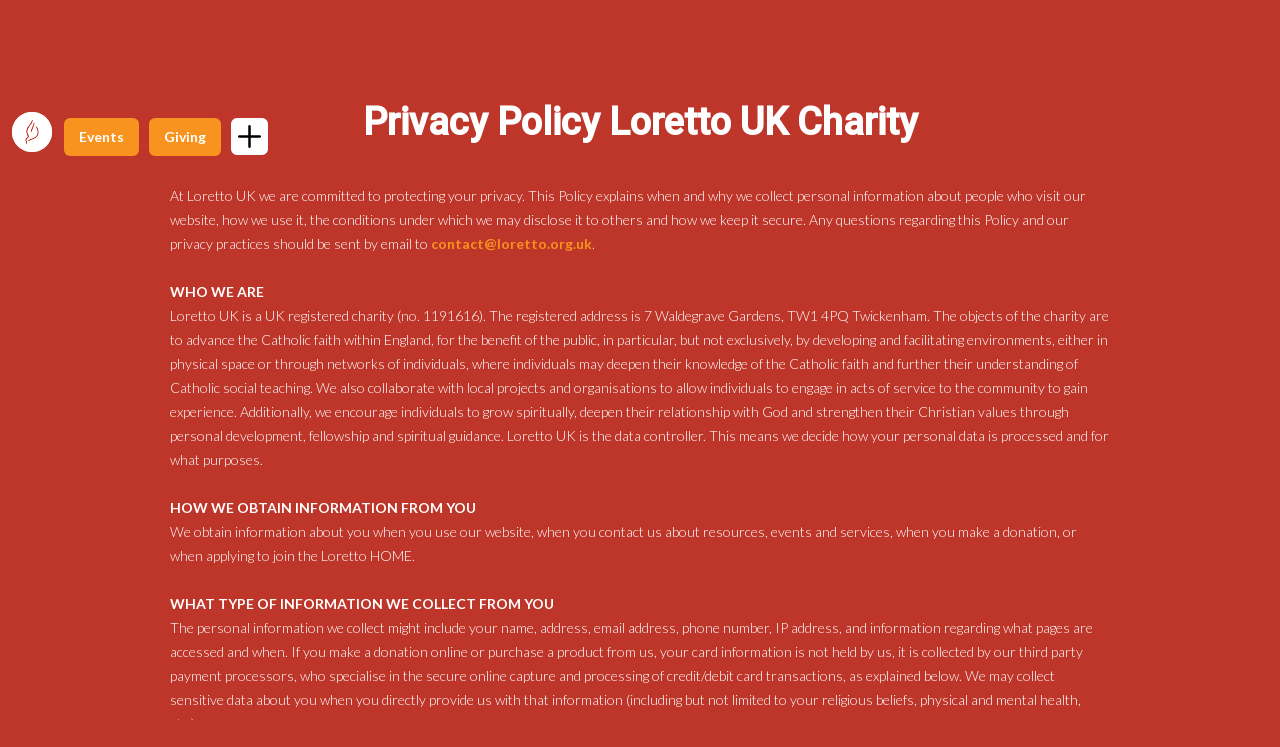

--- FILE ---
content_type: text/html; charset=utf-8
request_url: https://www.loretto.org.uk/privacy-policy
body_size: 8555
content:
<!DOCTYPE html><!-- Last Published: Wed Oct 09 2024 13:16:48 GMT+0000 (Coordinated Universal Time) --><html data-wf-domain="www.loretto.org.uk" data-wf-page="605cb2da76134439fab18407" data-wf-site="604fe0a2f94d854c211150fe"><head><meta charset="utf-8"/><title>Privacy Policy</title><meta content="At Loretto UK we are committed to protecting your privacy. This Policy explains when and why we collect personal information about people who visit our website, how we use it, the conditions under which we may disclose it to others and how we keep it secure." name="description"/><meta content="Privacy Policy" property="og:title"/><meta content="At Loretto UK we are committed to protecting your privacy. This Policy explains when and why we collect personal information about people who visit our website, how we use it, the conditions under which we may disclose it to others and how we keep it secure." property="og:description"/><meta content="Privacy Policy" property="twitter:title"/><meta content="At Loretto UK we are committed to protecting your privacy. This Policy explains when and why we collect personal information about people who visit our website, how we use it, the conditions under which we may disclose it to others and how we keep it secure." property="twitter:description"/><meta property="og:type" content="website"/><meta content="summary_large_image" name="twitter:card"/><meta content="width=device-width, initial-scale=1" name="viewport"/><meta content="j6soHLoHFP1czXROR8Zaq1sNPUtb8qCuxnbkRmS1JFg" name="google-site-verification"/><link href="https://cdn.prod.website-files.com/604fe0a2f94d854c211150fe/css/lorettouk.webflow.454283b4f.css" rel="stylesheet" type="text/css"/><link href="https://fonts.googleapis.com" rel="preconnect"/><link href="https://fonts.gstatic.com" rel="preconnect" crossorigin="anonymous"/><script src="https://ajax.googleapis.com/ajax/libs/webfont/1.6.26/webfont.js" type="text/javascript"></script><script type="text/javascript">WebFont.load({  google: {    families: ["Lato:100,100italic,300,300italic,400,400italic,700,700italic,900,900italic","Bitter:400,700,400italic","Roboto:300,regular,500","Roboto Slab:regular","Baskervville:regular,italic:latin,latin-ext"]  }});</script><script type="text/javascript">!function(o,c){var n=c.documentElement,t=" w-mod-";n.className+=t+"js",("ontouchstart"in o||o.DocumentTouch&&c instanceof DocumentTouch)&&(n.className+=t+"touch")}(window,document);</script><link href="https://cdn.prod.website-files.com/604fe0a2f94d854c211150fe/605602b16f7f704675ec8cfa_favicon-32x32.png" rel="shortcut icon" type="image/x-icon"/><link href="https://cdn.prod.website-files.com/604fe0a2f94d854c211150fe/605f1ea95c9d2b7a63374065_favicon%20256.ico" rel="apple-touch-icon"/><link href="loretto.org.uk/privacy-policy" rel="canonical"/><script async="" src="https://www.googletagmanager.com/gtag/js?id=UA-194193050-1"></script><script type="text/javascript">window.dataLayer = window.dataLayer || [];function gtag(){dataLayer.push(arguments);}gtag('js', new Date());gtag('config', 'UA-194193050-1', {'anonymize_ip': false});</script><script src="https://apps.elfsight.com/p/platform.js" defer></script>
<div class="elfsight-app-01e1814b-cde9-4cf3-afe2-ff7bcfea6510"></div><script type="text/javascript">window.__WEBFLOW_CURRENCY_SETTINGS = {"currencyCode":"USD","symbol":"$","decimal":".","fractionDigits":2,"group":",","template":"{{wf {\"path\":\"symbol\",\"type\":\"PlainText\"} }} {{wf {\"path\":\"amount\",\"type\":\"CommercePrice\"} }} {{wf {\"path\":\"currencyCode\",\"type\":\"PlainText\"} }}","hideDecimalForWholeNumbers":false};</script></head><body class="body"><div data-collapse="all" data-animation="default" data-duration="400" data-easing="ease" data-easing2="ease" role="banner" class="navbar w-nav"><div class="w-container"><a href="/" class="brand w-nav-brand"><img width="40" loading="lazy" alt="" src="https://cdn.prod.website-files.com/604fe0a2f94d854c211150fe/604fe7075204357750105b60_Asset%2015.png"/></a><div class="div-block-7"><a href="/events" class="button-11 w-button">Events</a><a href="/give" class="button-12 w-button">Giving</a><div class="menu-button-2 w-nav-button"><div class="div-block-6"><img width="37" data-w-id="a1cbe72c-1e2f-1986-1f42-b3118a575206" alt="" src="https://cdn.prod.website-files.com/604fe0a2f94d854c211150fe/60ddaf74db130b4eff415df2_add-outline.svg" loading="lazy" class="image-17"/></div></div></div><nav role="navigation" class="nav-menu-2 w-nav-menu"><a href="/about" class="nav-menu-link w-nav-link">About us</a><a href="/worship-nights" class="nav-menu-link w-nav-link">Worship Night</a><a href="/house-of-prayer" class="nav-menu-link w-nav-link">House of Prayer</a><a href="/dwellingplace" class="nav-menu-link w-nav-link">Dwelling Place</a><a href="/followme" class="nav-menu-link w-nav-link">Discipleship</a><a href="/connect" class="nav-menu-link w-nav-link">Connect</a></nav></div></div><div><h1 class="heading-31"><strong>Privacy Policy Loretto UK Charity</strong></h1><div class="w-container"><p class="paragraph-15">At Loretto UK we are committed to protecting your privacy. This Policy explains when and why we collect personal information about people who visit our website, how we use it, the conditions under which we may disclose it to others and how we keep it secure. Any questions regarding this Policy and our privacy practices should be sent by email to <a href="mailto:contact@loretto.org.uk" class="link-17">contact@loretto.org.uk</a>.  <br/><strong><br/>WHO WE ARE<br/>‍</strong>Loretto UK is a UK registered charity (no. 1191616). The registered address is 7 Waldegrave Gardens, TW1 4PQ Twickenham. The objects of the charity are to advance the Catholic faith within England, for the benefit of the public, in particular, but not exclusively, by developing and facilitating environments, either in physical space or through networks of individuals, where individuals may deepen their knowledge of the Catholic faith and further their understanding of Catholic social teaching. We also collaborate with local projects and organisations to allow individuals to engage in acts of service to the community to gain experience. Additionally, we encourage individuals to grow spiritually, deepen their relationship with God and strengthen their Christian values through personal development, fellowship and spiritual guidance. Loretto UK is the data controller. This means we decide how your personal data is processed and for what purposes.<br/><br/>‍<strong>HOW WE OBTAIN INFORMATION FROM YOU<br/>‍</strong>We obtain information about you when you use our website, when you contact us about resources, events and services, when you make a donation, or when applying to join the Loretto HOME. <br/><br/>‍<strong>WHAT TYPE OF INFORMATION WE COLLECT FROM YOU<br/>‍</strong>The personal information we collect might include your name, address, email address, phone number, IP address, and information regarding what pages are accessed and when. If you make a donation online or purchase a product from us, your card information is not held by us, it is collected by our third party payment processors, who specialise in the secure online capture and processing of credit/debit card transactions, as explained below. We may collect sensitive data about you when you directly provide us with that information (including but not limited to your religious beliefs, physical and mental health, etc.).<br/><br/>‍<strong>USE OF &#x27;COOKIES&#x27;<br/>‍</strong>The Loretto UK website uses cookies. A cookie is a small file of letters and numbers that is downloaded on to your computer when you visit a website. Cookies are used by many websites and may be used by the Loretto UK website to collect statistical data about your browsing actions and patterns but do not identify you as an individual. For example, we use cookies to store your country preference. This helps us to improve our website and deliver a better, more personalised service. You can switch off cookies in your browser preferences. Turning cookies off may result in a loss of functionality when using our website.<br/><br/>‍<strong>GOOGLE ANALYTICS COOKIES<br/></strong>Google Analytics cookies are used to collect information about how visitors use our site. We use this data to build reports and to help us improve the website. The cookies collect information in an anonymous form, including the number of visitors to the site, where visitors have come to the site from, pages they visited and which board geographic area they are from.<br/><br/>You can find out more about <a href="http://tools.google.com/dlpage/gaoptout" class="link-18">Google Analytics</a> and <a href="http://www.google.co.uk/intl/en/analytics/privacyoverview.html" class="link-19">opt out</a> of being tracked across all websites. This non-personal information we receive from Google Analytics is held by us, and we do not allow Google to use or share any of this data. <br/><br/>‍<strong>HOW YOUR INFORMATION IS USED<br/>‍</strong>We may use your information to: process a donation that you have made; manage, administer and promote the charity; administer financial transactions and donations;ask for financial support and non-financial support such as volunteering or prayer to carry out our obligations arising from any contracts entered into by you and us where necessary; keep records of your relationship with us e.g. questions you have asked or complaints you have made; seek your views or comments on the services we provide; notify you of changes to our services; send you communications which you have requested and that may be of interest to you. These may include information about events, appeals, other fundraising activities; process an application for the Loretto HOME; process a job application.We will hold your personal information on our systems for as long as is necessary for the relevant activity and as long as it is set out in any relevant contract you hold with us. We are legally required to hold some types of information to fulfil our statutory obligations (for example the collection of Gift Aid). We review our retention periods for personal information on a regular basis.<br/><br/>‍<strong>CHANGE OF PURPOSE<br/>‍</strong>We will only use your personal data for the purposes for which we collected it, unless we reasonably consider that we need to use it for another reason and that reason is compatible with the original purpose. If you wish to get an explanation as to how the processing for the new purpose is compatible with the original purpose, please email <a href="mailto:contact@loretto.org.uk" class="link-20">contact@loretto.org.uk</a>. If we need to use your personal data for an unrelated purpose, we will notify you and we will explain the legal basis which allows us to do so.Please note that we may process your personal data without your knowledge or consent, in compliance with the above rules, where this is required or permitted by law.<br/><br/>‍<strong>WHO HAS ACCESS TO YOUR INFORMATION?<br/>‍</strong>We will not sell or rent your information to third parties.We will not share your information with third parties for marketing purposes.Third Party Service Providers working on our behalf: we may pass your information to our third party service providers, agents, subcontractors and other associated organisations for the purposes of completing tasks and providing services to you on our behalf (for example to process donations and send you mailings). However, when we use third party service providers, we disclose only the personal information that is necessary to deliver the service and we have a contract in place that requires them to keep your information secure and not to use it for their own direct marketing purposes. Please be reassured that we will not release your information to third parties beyond the Loretto UK network for them to use for their own direct marketing purposes, unless you have requested us to do so, or we are required to do so by law, for example, by a court order or for the purposes of prevention of fraud or other crimes.Legal duty: We may need to pass on information if required by law or by a regulatory body. For example, a Gift Aid audit by the HMRC, or if asked for details by a law enforcement agency.Third Party Product Providers we work in association with: when you are using our secure online donation pages, your donation is processed by a third party payment processor, who specialises in the secure online capture and processing of credit/debit card transactions. If you have any questions regarding secure transactions, please contact us.We use the information we collect about you to process orders and to help us improve our services. Please read on for more details about our privacy policy.<br/><br/>‍<strong>Loretto HOME Application<br/>‍</strong>When applying to the Loretto HOME, we provide the option to enter various contact details (e.g. email and mobile number). These details will be stored in line with the privacy policy for the duration of your application to the Loretto HOME or, if successful, your period of residence. <br/><br/>‍<strong>YOUR CHOICES<br/>‍</strong>You have a choice about whether or not you wish to receive information from us. You will only receive direct marketing communications from us about the vital work we do and our exciting products and services if you have explicitly given your consent for us to communicate with you in this way. If you would like to change your preferences of what you receive, you can select your choices by ticking the relevant boxes situated on the form on which we collect your information.We will not contact you for marketing purposes by email, phone or text message unless you have given your prior consent. We will not contact you for marketing purposes by post if you have indicated that you do not wish to be contacted. You can change your marketing preferences, or opt-out/withdraw at any time by contacting us by email: <a href="mailto:contact@loretto.org.uk" class="link-21">contact@loretto.org.uk</a> or alternatively by telephone on 07306013041.If you believe that we are handling your data in a way that does not comply with the relevant data protection legislation, we suggest you contact us in the first instance and, if this does not resolve your complaint to your satisfaction, you have the right to lodge a complaint with the Information Commissioner’s Office. You can contact them on 03031 231113 or via email at ico.org.uk/global/contact-us/email or at the Information Commissioner&#x27;s Office, Wycliffe House, Water Lane, Wilmslow, Cheshire, SK9 5AF, England.<br/><br/>‍<strong>HOW YOU CAN ACCESS, UPDATE AND ERASE YOUR INFORMATION<br/>‍</strong>The accuracy of your information is important to us. We’re working on ways to make it easier for you to review and correct the information that we hold about you. In the meantime, if you change email address, or any of the other information we hold is inaccurate or out of date, please email us at: <a href="#" class="link-35">contact@loretto.org.uk</a> or write to us using the address: Stoke House Pensford Avenue TW9 4HW Richmond. Alternatively, you can telephone 07306013041.You have the right to ask for a copy of the information Loretto UK holds about you for free. We may charge an appropriate fee for information requests to cover our costs in processing your request when:a request is manifestly unfounded or excessive, particularly if it is repetitive;to comply with requests for further copies of the same information. This does not mean that we will charge for all subsequent requests.<br/><br/>‍<strong>SECURITY PRECAUTIONS IN PLACE TO PROTECT YOUR INFORMATION<br/>‍</strong>When you give us personal information, we take steps to ensure that it’s treated securely. Any sensitive information (such as credit or debit card details) is encrypted and protected with 256 Bit encryption using TLS. When you are on a secure page, a lock icon will appear in your web browser. Non-sensitive details (your email address etc.) are transmitted normally over the Internet, and this can never be guaranteed to be 100% secure. As a result, while we strive to protect your personal information, we cannot guarantee the security of any information you transmit to us, and you do so at your own risk. Once we receive your information, we make our best effort to ensure its security on our systems. Where we have given (or where you have chosen) a password which enables you to access certain parts of our websites, you are responsible for keeping this password confidential. We ask you not to share your password with anyone and that you change your password frequently.<br/><br/>‍<strong>PROFILING<br/>‍</strong>We may analyse your personal information to create a profile of your interests and preferences so that we can contact you with information relevant to you. We may make use of additional information about you when it is available from external sources to help us do this effectively. We may also use your personal information to detect and reduce fraud and credit risk.We will only carry out profiling when we have a lawful basis for doing so and we will document our actions and their lawful basis when we do so. It is your right to object to us creating a profile about you. You can do so by contacting us via email: <a href="mailto:contact@loretto.org.uk" class="link-22">contact@loretto.org.uk</a> or alternatively by telephone on 07306013041. <br/><br/>‍<strong>LINKS TO OTHER WEBSITES<br/>‍</strong>Our website may contain links to other websites run by other organisations. This privacy policy applies only to our website‚ so we encourage you to read the privacy statements on the other websites you visit. We cannot be responsible for the privacy policies and practices of other sites even if you access them using links from our website. In addition, if you linked to our website from a third party site, we cannot be responsible for the privacy policies and practices of the owners and operators of that third party site and recommend that you check the policy of that third party site.<br/><br/>‍<strong>TRANSFERRING YOUR INFORMATION OUTSIDE OF EUROPE<br/>‍</strong>As part of the services offered to you through this website, the information which you provide to us may be transferred to countries outside the European Union (“EU”). By way of example, this may happen if any of our servers are from time to time located in a country outside of the EU. These countries may not have similar data protection laws to the UK. By submitting your personal data, you’re agreeing to this transfer, storing or processing. If we transfer your information outside of the EU in this way, we will take steps to ensure that appropriate security measures are taken with the aim of ensuring that your privacy rights continue to be protected as outlined in this Policy. These transfers may be made where the Commission has decided that a third country, a territory or one or more specific sectors in the third country, or an international organisation ensures an adequate level of protection. If you use our services while you are outside the EU, your information may be transferred outside the EU in order to provide you with those services.<br/><br/>‍<strong>REVIEW OF THIS POLICY<br/>‍</strong>We keep this Policy under regular review. This Policy was last updated in March 2021. <br/><br/>‍<strong>DISCLAIMER<br/>‍</strong>The content on this website is provided for your personal and private non-commercial use only.  You may not copy, reproduce, distribute, transmit, broadcast, display, sell, license, or otherwise exploit this or any other content for any other purposes without the prior written consent of Loretto UK.As the designer of this website Loretto UK accepts no responsibility for, and makes no representations as to the accuracy of any information contained herein. All copyrights and trademarks belong to the respective owners and are fully acknowledged. Notes: If you believe we are infringing any copyrights on this site please let us know immediately.<br/><br/></p></div></div><div class="footer"><div class="container-10 w-container"><a href="https://www.instagram.com/lorettolondon/" class="footer-link w-inline-block"><img src="https://cdn.prod.website-files.com/604fe0a2f94d854c211150fe/6055b9f42900a58e6e9420b6_Instagram%20icon.png" loading="lazy" width="21" alt=""/></a><a href="https://www.facebook.com/lorettolondon" class="footer-link w-inline-block"><img src="https://cdn.prod.website-files.com/604fe0a2f94d854c211150fe/604fe0a2f94d85046711512d_social-03-white.svg" width="22" alt="" class="image-3"/></a><div class="footer-text">Copyright © 2021 Loretto UK Trustees Registered - All rights reserved. Loretto UK is a Registered Charity No. 1191616</div></div><div class="container-29 w-container"><h5 class="heading-32"><a href="/" class="link-10">Home</a></h5><h5 class="heading-33"><a href="/about" class="link-11">About us</a></h5><h5 class="heading-35"><a href="/worship-nights" class="link-13">Worship Night</a></h5><h5 class="heading-35"><a href="/house-of-prayer" class="link-13">House of Prayer</a></h5><h5 class="heading-36">Dwelling Place</h5><h5 class="heading-35"><a href="#" class="link-13">Discipleship</a></h5><h5 class="heading-37"><a href="/connect" class="link-15">Connect</a></h5><h5 class="heading-37"><a href="/events" class="link-33">Events</a></h5><h5 class="heading-37"><a href="/give" class="link-33">Giving</a></h5><h5 class="heading-38"><a href="/privacy-policy" aria-current="page" class="link-16 w--current">Privacy</a></h5></div></div><script src="https://d3e54v103j8qbb.cloudfront.net/js/jquery-3.5.1.min.dc5e7f18c8.js?site=604fe0a2f94d854c211150fe" type="text/javascript" integrity="sha256-9/aliU8dGd2tb6OSsuzixeV4y/faTqgFtohetphbbj0=" crossorigin="anonymous"></script><script src="https://cdn.prod.website-files.com/604fe0a2f94d854c211150fe/js/webflow.524917f2c.js" type="text/javascript"></script></body></html>

--- FILE ---
content_type: text/css
request_url: https://cdn.prod.website-files.com/604fe0a2f94d854c211150fe/css/lorettouk.webflow.454283b4f.css
body_size: 25586
content:
html {
  -webkit-text-size-adjust: 100%;
  -ms-text-size-adjust: 100%;
  font-family: sans-serif;
}

body {
  margin: 0;
}

article, aside, details, figcaption, figure, footer, header, hgroup, main, menu, nav, section, summary {
  display: block;
}

audio, canvas, progress, video {
  vertical-align: baseline;
  display: inline-block;
}

audio:not([controls]) {
  height: 0;
  display: none;
}

[hidden], template {
  display: none;
}

a {
  background-color: #0000;
}

a:active, a:hover {
  outline: 0;
}

abbr[title] {
  border-bottom: 1px dotted;
}

b, strong {
  font-weight: bold;
}

dfn {
  font-style: italic;
}

h1 {
  margin: .67em 0;
  font-size: 2em;
}

mark {
  color: #000;
  background: #ff0;
}

small {
  font-size: 80%;
}

sub, sup {
  vertical-align: baseline;
  font-size: 75%;
  line-height: 0;
  position: relative;
}

sup {
  top: -.5em;
}

sub {
  bottom: -.25em;
}

img {
  border: 0;
}

svg:not(:root) {
  overflow: hidden;
}

hr {
  box-sizing: content-box;
  height: 0;
}

pre {
  overflow: auto;
}

code, kbd, pre, samp {
  font-family: monospace;
  font-size: 1em;
}

button, input, optgroup, select, textarea {
  color: inherit;
  font: inherit;
  margin: 0;
}

button {
  overflow: visible;
}

button, select {
  text-transform: none;
}

button, html input[type="button"], input[type="reset"] {
  -webkit-appearance: button;
  cursor: pointer;
}

button[disabled], html input[disabled] {
  cursor: default;
}

button::-moz-focus-inner, input::-moz-focus-inner {
  border: 0;
  padding: 0;
}

input {
  line-height: normal;
}

input[type="checkbox"], input[type="radio"] {
  box-sizing: border-box;
  padding: 0;
}

input[type="number"]::-webkit-inner-spin-button, input[type="number"]::-webkit-outer-spin-button {
  height: auto;
}

input[type="search"] {
  -webkit-appearance: none;
}

input[type="search"]::-webkit-search-cancel-button, input[type="search"]::-webkit-search-decoration {
  -webkit-appearance: none;
}

legend {
  border: 0;
  padding: 0;
}

textarea {
  overflow: auto;
}

optgroup {
  font-weight: bold;
}

table {
  border-collapse: collapse;
  border-spacing: 0;
}

td, th {
  padding: 0;
}

@font-face {
  font-family: webflow-icons;
  src: url("[data-uri]") format("truetype");
  font-weight: normal;
  font-style: normal;
}

[class^="w-icon-"], [class*=" w-icon-"] {
  speak: none;
  font-variant: normal;
  text-transform: none;
  -webkit-font-smoothing: antialiased;
  -moz-osx-font-smoothing: grayscale;
  font-style: normal;
  font-weight: normal;
  line-height: 1;
  font-family: webflow-icons !important;
}

.w-icon-slider-right:before {
  content: "";
}

.w-icon-slider-left:before {
  content: "";
}

.w-icon-nav-menu:before {
  content: "";
}

.w-icon-arrow-down:before, .w-icon-dropdown-toggle:before {
  content: "";
}

.w-icon-file-upload-remove:before {
  content: "";
}

.w-icon-file-upload-icon:before {
  content: "";
}

* {
  box-sizing: border-box;
}

html {
  height: 100%;
}

body {
  color: #333;
  background-color: #fff;
  min-height: 100%;
  margin: 0;
  font-family: Arial, sans-serif;
  font-size: 14px;
  line-height: 20px;
}

img {
  vertical-align: middle;
  max-width: 100%;
  display: inline-block;
}

html.w-mod-touch * {
  background-attachment: scroll !important;
}

.w-block {
  display: block;
}

.w-inline-block {
  max-width: 100%;
  display: inline-block;
}

.w-clearfix:before, .w-clearfix:after {
  content: " ";
  grid-area: 1 / 1 / 2 / 2;
  display: table;
}

.w-clearfix:after {
  clear: both;
}

.w-hidden {
  display: none;
}

.w-button {
  color: #fff;
  line-height: inherit;
  cursor: pointer;
  background-color: #3898ec;
  border: 0;
  border-radius: 0;
  padding: 9px 15px;
  text-decoration: none;
  display: inline-block;
}

input.w-button {
  -webkit-appearance: button;
}

html[data-w-dynpage] [data-w-cloak] {
  color: #0000 !important;
}

.w-code-block {
  margin: unset;
}

pre.w-code-block code {
  all: inherit;
}

.w-optimization {
  display: contents;
}

.w-webflow-badge, .w-webflow-badge * {
  z-index: auto;
  visibility: visible;
  box-sizing: border-box;
  float: none;
  clear: none;
  box-shadow: none;
  opacity: 1;
  direction: ltr;
  font-family: inherit;
  font-weight: inherit;
  color: inherit;
  font-size: inherit;
  line-height: inherit;
  font-style: inherit;
  font-variant: inherit;
  text-align: inherit;
  letter-spacing: inherit;
  -webkit-text-decoration: inherit;
  text-decoration: inherit;
  text-indent: 0;
  text-transform: inherit;
  text-shadow: none;
  font-smoothing: auto;
  vertical-align: baseline;
  cursor: inherit;
  white-space: inherit;
  word-break: normal;
  word-spacing: normal;
  word-wrap: normal;
  background: none;
  border: 0 #0000;
  border-radius: 0;
  width: auto;
  min-width: 0;
  max-width: none;
  height: auto;
  min-height: 0;
  max-height: none;
  margin: 0;
  padding: 0;
  list-style-type: disc;
  transition: none;
  display: block;
  position: static;
  inset: auto;
  overflow: visible;
  transform: none;
}

.w-webflow-badge {
  white-space: nowrap;
  cursor: pointer;
  box-shadow: 0 0 0 1px #0000001a, 0 1px 3px #0000001a;
  visibility: visible !important;
  z-index: 2147483647 !important;
  color: #aaadb0 !important;
  opacity: 1 !important;
  background-color: #fff !important;
  border-radius: 3px !important;
  width: auto !important;
  height: auto !important;
  margin: 0 !important;
  padding: 6px !important;
  font-size: 12px !important;
  line-height: 14px !important;
  text-decoration: none !important;
  display: inline-block !important;
  position: fixed !important;
  inset: auto 12px 12px auto !important;
  overflow: visible !important;
  transform: none !important;
}

.w-webflow-badge > img {
  visibility: visible !important;
  opacity: 1 !important;
  vertical-align: middle !important;
  display: inline-block !important;
}

h1, h2, h3, h4, h5, h6 {
  margin-bottom: 10px;
  font-weight: bold;
}

h1 {
  margin-top: 20px;
  font-size: 38px;
  line-height: 44px;
}

h2 {
  margin-top: 20px;
  font-size: 32px;
  line-height: 36px;
}

h3 {
  margin-top: 20px;
  font-size: 24px;
  line-height: 30px;
}

h4 {
  margin-top: 10px;
  font-size: 18px;
  line-height: 24px;
}

h5 {
  margin-top: 10px;
  font-size: 14px;
  line-height: 20px;
}

h6 {
  margin-top: 10px;
  font-size: 12px;
  line-height: 18px;
}

p {
  margin-top: 0;
  margin-bottom: 10px;
}

blockquote {
  border-left: 5px solid #e2e2e2;
  margin: 0 0 10px;
  padding: 10px 20px;
  font-size: 18px;
  line-height: 22px;
}

figure {
  margin: 0 0 10px;
}

figcaption {
  text-align: center;
  margin-top: 5px;
}

ul, ol {
  margin-top: 0;
  margin-bottom: 10px;
  padding-left: 40px;
}

.w-list-unstyled {
  padding-left: 0;
  list-style: none;
}

.w-embed:before, .w-embed:after {
  content: " ";
  grid-area: 1 / 1 / 2 / 2;
  display: table;
}

.w-embed:after {
  clear: both;
}

.w-video {
  width: 100%;
  padding: 0;
  position: relative;
}

.w-video iframe, .w-video object, .w-video embed {
  border: none;
  width: 100%;
  height: 100%;
  position: absolute;
  top: 0;
  left: 0;
}

fieldset {
  border: 0;
  margin: 0;
  padding: 0;
}

button, [type="button"], [type="reset"] {
  cursor: pointer;
  -webkit-appearance: button;
  border: 0;
}

.w-form {
  margin: 0 0 15px;
}

.w-form-done {
  text-align: center;
  background-color: #ddd;
  padding: 20px;
  display: none;
}

.w-form-fail {
  background-color: #ffdede;
  margin-top: 10px;
  padding: 10px;
  display: none;
}

label {
  margin-bottom: 5px;
  font-weight: bold;
  display: block;
}

.w-input, .w-select {
  color: #333;
  vertical-align: middle;
  background-color: #fff;
  border: 1px solid #ccc;
  width: 100%;
  height: 38px;
  margin-bottom: 10px;
  padding: 8px 12px;
  font-size: 14px;
  line-height: 1.42857;
  display: block;
}

.w-input::placeholder, .w-select::placeholder {
  color: #999;
}

.w-input:focus, .w-select:focus {
  border-color: #3898ec;
  outline: 0;
}

.w-input[disabled], .w-select[disabled], .w-input[readonly], .w-select[readonly], fieldset[disabled] .w-input, fieldset[disabled] .w-select {
  cursor: not-allowed;
}

.w-input[disabled]:not(.w-input-disabled), .w-select[disabled]:not(.w-input-disabled), .w-input[readonly], .w-select[readonly], fieldset[disabled]:not(.w-input-disabled) .w-input, fieldset[disabled]:not(.w-input-disabled) .w-select {
  background-color: #eee;
}

textarea.w-input, textarea.w-select {
  height: auto;
}

.w-select {
  background-color: #f3f3f3;
}

.w-select[multiple] {
  height: auto;
}

.w-form-label {
  cursor: pointer;
  margin-bottom: 0;
  font-weight: normal;
  display: inline-block;
}

.w-radio {
  margin-bottom: 5px;
  padding-left: 20px;
  display: block;
}

.w-radio:before, .w-radio:after {
  content: " ";
  grid-area: 1 / 1 / 2 / 2;
  display: table;
}

.w-radio:after {
  clear: both;
}

.w-radio-input {
  float: left;
  margin: 3px 0 0 -20px;
  line-height: normal;
}

.w-file-upload {
  margin-bottom: 10px;
  display: block;
}

.w-file-upload-input {
  opacity: 0;
  z-index: -100;
  width: .1px;
  height: .1px;
  position: absolute;
  overflow: hidden;
}

.w-file-upload-default, .w-file-upload-uploading, .w-file-upload-success {
  color: #333;
  display: inline-block;
}

.w-file-upload-error {
  margin-top: 10px;
  display: block;
}

.w-file-upload-default.w-hidden, .w-file-upload-uploading.w-hidden, .w-file-upload-error.w-hidden, .w-file-upload-success.w-hidden {
  display: none;
}

.w-file-upload-uploading-btn {
  cursor: pointer;
  background-color: #fafafa;
  border: 1px solid #ccc;
  margin: 0;
  padding: 8px 12px;
  font-size: 14px;
  font-weight: normal;
  display: flex;
}

.w-file-upload-file {
  background-color: #fafafa;
  border: 1px solid #ccc;
  flex-grow: 1;
  justify-content: space-between;
  margin: 0;
  padding: 8px 9px 8px 11px;
  display: flex;
}

.w-file-upload-file-name {
  font-size: 14px;
  font-weight: normal;
  display: block;
}

.w-file-remove-link {
  cursor: pointer;
  width: auto;
  height: auto;
  margin-top: 3px;
  margin-left: 10px;
  padding: 3px;
  display: block;
}

.w-icon-file-upload-remove {
  margin: auto;
  font-size: 10px;
}

.w-file-upload-error-msg {
  color: #ea384c;
  padding: 2px 0;
  display: inline-block;
}

.w-file-upload-info {
  padding: 0 12px;
  line-height: 38px;
  display: inline-block;
}

.w-file-upload-label {
  cursor: pointer;
  background-color: #fafafa;
  border: 1px solid #ccc;
  margin: 0;
  padding: 8px 12px;
  font-size: 14px;
  font-weight: normal;
  display: inline-block;
}

.w-icon-file-upload-icon, .w-icon-file-upload-uploading {
  width: 20px;
  margin-right: 8px;
  display: inline-block;
}

.w-icon-file-upload-uploading {
  height: 20px;
}

.w-container {
  max-width: 940px;
  margin-left: auto;
  margin-right: auto;
}

.w-container:before, .w-container:after {
  content: " ";
  grid-area: 1 / 1 / 2 / 2;
  display: table;
}

.w-container:after {
  clear: both;
}

.w-container .w-row {
  margin-left: -10px;
  margin-right: -10px;
}

.w-row:before, .w-row:after {
  content: " ";
  grid-area: 1 / 1 / 2 / 2;
  display: table;
}

.w-row:after {
  clear: both;
}

.w-row .w-row {
  margin-left: 0;
  margin-right: 0;
}

.w-col {
  float: left;
  width: 100%;
  min-height: 1px;
  padding-left: 10px;
  padding-right: 10px;
  position: relative;
}

.w-col .w-col {
  padding-left: 0;
  padding-right: 0;
}

.w-col-1 {
  width: 8.33333%;
}

.w-col-2 {
  width: 16.6667%;
}

.w-col-3 {
  width: 25%;
}

.w-col-4 {
  width: 33.3333%;
}

.w-col-5 {
  width: 41.6667%;
}

.w-col-6 {
  width: 50%;
}

.w-col-7 {
  width: 58.3333%;
}

.w-col-8 {
  width: 66.6667%;
}

.w-col-9 {
  width: 75%;
}

.w-col-10 {
  width: 83.3333%;
}

.w-col-11 {
  width: 91.6667%;
}

.w-col-12 {
  width: 100%;
}

.w-hidden-main {
  display: none !important;
}

@media screen and (max-width: 991px) {
  .w-container {
    max-width: 728px;
  }

  .w-hidden-main {
    display: inherit !important;
  }

  .w-hidden-medium {
    display: none !important;
  }

  .w-col-medium-1 {
    width: 8.33333%;
  }

  .w-col-medium-2 {
    width: 16.6667%;
  }

  .w-col-medium-3 {
    width: 25%;
  }

  .w-col-medium-4 {
    width: 33.3333%;
  }

  .w-col-medium-5 {
    width: 41.6667%;
  }

  .w-col-medium-6 {
    width: 50%;
  }

  .w-col-medium-7 {
    width: 58.3333%;
  }

  .w-col-medium-8 {
    width: 66.6667%;
  }

  .w-col-medium-9 {
    width: 75%;
  }

  .w-col-medium-10 {
    width: 83.3333%;
  }

  .w-col-medium-11 {
    width: 91.6667%;
  }

  .w-col-medium-12 {
    width: 100%;
  }

  .w-col-stack {
    width: 100%;
    left: auto;
    right: auto;
  }
}

@media screen and (max-width: 767px) {
  .w-hidden-main, .w-hidden-medium {
    display: inherit !important;
  }

  .w-hidden-small {
    display: none !important;
  }

  .w-row, .w-container .w-row {
    margin-left: 0;
    margin-right: 0;
  }

  .w-col {
    width: 100%;
    left: auto;
    right: auto;
  }

  .w-col-small-1 {
    width: 8.33333%;
  }

  .w-col-small-2 {
    width: 16.6667%;
  }

  .w-col-small-3 {
    width: 25%;
  }

  .w-col-small-4 {
    width: 33.3333%;
  }

  .w-col-small-5 {
    width: 41.6667%;
  }

  .w-col-small-6 {
    width: 50%;
  }

  .w-col-small-7 {
    width: 58.3333%;
  }

  .w-col-small-8 {
    width: 66.6667%;
  }

  .w-col-small-9 {
    width: 75%;
  }

  .w-col-small-10 {
    width: 83.3333%;
  }

  .w-col-small-11 {
    width: 91.6667%;
  }

  .w-col-small-12 {
    width: 100%;
  }
}

@media screen and (max-width: 479px) {
  .w-container {
    max-width: none;
  }

  .w-hidden-main, .w-hidden-medium, .w-hidden-small {
    display: inherit !important;
  }

  .w-hidden-tiny {
    display: none !important;
  }

  .w-col {
    width: 100%;
  }

  .w-col-tiny-1 {
    width: 8.33333%;
  }

  .w-col-tiny-2 {
    width: 16.6667%;
  }

  .w-col-tiny-3 {
    width: 25%;
  }

  .w-col-tiny-4 {
    width: 33.3333%;
  }

  .w-col-tiny-5 {
    width: 41.6667%;
  }

  .w-col-tiny-6 {
    width: 50%;
  }

  .w-col-tiny-7 {
    width: 58.3333%;
  }

  .w-col-tiny-8 {
    width: 66.6667%;
  }

  .w-col-tiny-9 {
    width: 75%;
  }

  .w-col-tiny-10 {
    width: 83.3333%;
  }

  .w-col-tiny-11 {
    width: 91.6667%;
  }

  .w-col-tiny-12 {
    width: 100%;
  }
}

.w-widget {
  position: relative;
}

.w-widget-map {
  width: 100%;
  height: 400px;
}

.w-widget-map label {
  width: auto;
  display: inline;
}

.w-widget-map img {
  max-width: inherit;
}

.w-widget-map .gm-style-iw {
  text-align: center;
}

.w-widget-map .gm-style-iw > button {
  display: none !important;
}

.w-widget-twitter {
  overflow: hidden;
}

.w-widget-twitter-count-shim {
  vertical-align: top;
  text-align: center;
  background: #fff;
  border: 1px solid #758696;
  border-radius: 3px;
  width: 28px;
  height: 20px;
  display: inline-block;
  position: relative;
}

.w-widget-twitter-count-shim * {
  pointer-events: none;
  -webkit-user-select: none;
  user-select: none;
}

.w-widget-twitter-count-shim .w-widget-twitter-count-inner {
  text-align: center;
  color: #999;
  font-family: serif;
  font-size: 15px;
  line-height: 12px;
  position: relative;
}

.w-widget-twitter-count-shim .w-widget-twitter-count-clear {
  display: block;
  position: relative;
}

.w-widget-twitter-count-shim.w--large {
  width: 36px;
  height: 28px;
}

.w-widget-twitter-count-shim.w--large .w-widget-twitter-count-inner {
  font-size: 18px;
  line-height: 18px;
}

.w-widget-twitter-count-shim:not(.w--vertical) {
  margin-left: 5px;
  margin-right: 8px;
}

.w-widget-twitter-count-shim:not(.w--vertical).w--large {
  margin-left: 6px;
}

.w-widget-twitter-count-shim:not(.w--vertical):before, .w-widget-twitter-count-shim:not(.w--vertical):after {
  content: " ";
  pointer-events: none;
  border: solid #0000;
  width: 0;
  height: 0;
  position: absolute;
  top: 50%;
  left: 0;
}

.w-widget-twitter-count-shim:not(.w--vertical):before {
  border-width: 4px;
  border-color: #75869600 #5d6c7b #75869600 #75869600;
  margin-top: -4px;
  margin-left: -9px;
}

.w-widget-twitter-count-shim:not(.w--vertical).w--large:before {
  border-width: 5px;
  margin-top: -5px;
  margin-left: -10px;
}

.w-widget-twitter-count-shim:not(.w--vertical):after {
  border-width: 4px;
  border-color: #fff0 #fff #fff0 #fff0;
  margin-top: -4px;
  margin-left: -8px;
}

.w-widget-twitter-count-shim:not(.w--vertical).w--large:after {
  border-width: 5px;
  margin-top: -5px;
  margin-left: -9px;
}

.w-widget-twitter-count-shim.w--vertical {
  width: 61px;
  height: 33px;
  margin-bottom: 8px;
}

.w-widget-twitter-count-shim.w--vertical:before, .w-widget-twitter-count-shim.w--vertical:after {
  content: " ";
  pointer-events: none;
  border: solid #0000;
  width: 0;
  height: 0;
  position: absolute;
  top: 100%;
  left: 50%;
}

.w-widget-twitter-count-shim.w--vertical:before {
  border-width: 5px;
  border-color: #5d6c7b #75869600 #75869600;
  margin-left: -5px;
}

.w-widget-twitter-count-shim.w--vertical:after {
  border-width: 4px;
  border-color: #fff #fff0 #fff0;
  margin-left: -4px;
}

.w-widget-twitter-count-shim.w--vertical .w-widget-twitter-count-inner {
  font-size: 18px;
  line-height: 22px;
}

.w-widget-twitter-count-shim.w--vertical.w--large {
  width: 76px;
}

.w-background-video {
  color: #fff;
  height: 500px;
  position: relative;
  overflow: hidden;
}

.w-background-video > video {
  object-fit: cover;
  z-index: -100;
  background-position: 50%;
  background-size: cover;
  width: 100%;
  height: 100%;
  margin: auto;
  position: absolute;
  inset: -100%;
}

.w-background-video > video::-webkit-media-controls-start-playback-button {
  -webkit-appearance: none;
  display: none !important;
}

.w-background-video--control {
  background-color: #0000;
  padding: 0;
  position: absolute;
  bottom: 1em;
  right: 1em;
}

.w-background-video--control > [hidden] {
  display: none !important;
}

.w-slider {
  text-align: center;
  clear: both;
  -webkit-tap-highlight-color: #0000;
  tap-highlight-color: #0000;
  background: #ddd;
  height: 300px;
  position: relative;
}

.w-slider-mask {
  z-index: 1;
  white-space: nowrap;
  height: 100%;
  display: block;
  position: relative;
  left: 0;
  right: 0;
  overflow: hidden;
}

.w-slide {
  vertical-align: top;
  white-space: normal;
  text-align: left;
  width: 100%;
  height: 100%;
  display: inline-block;
  position: relative;
}

.w-slider-nav {
  z-index: 2;
  text-align: center;
  -webkit-tap-highlight-color: #0000;
  tap-highlight-color: #0000;
  height: 40px;
  margin: auto;
  padding-top: 10px;
  position: absolute;
  inset: auto 0 0;
}

.w-slider-nav.w-round > div {
  border-radius: 100%;
}

.w-slider-nav.w-num > div {
  font-size: inherit;
  line-height: inherit;
  width: auto;
  height: auto;
  padding: .2em .5em;
}

.w-slider-nav.w-shadow > div {
  box-shadow: 0 0 3px #3336;
}

.w-slider-nav-invert {
  color: #fff;
}

.w-slider-nav-invert > div {
  background-color: #2226;
}

.w-slider-nav-invert > div.w-active {
  background-color: #222;
}

.w-slider-dot {
  cursor: pointer;
  background-color: #fff6;
  width: 1em;
  height: 1em;
  margin: 0 3px .5em;
  transition: background-color .1s, color .1s;
  display: inline-block;
  position: relative;
}

.w-slider-dot.w-active {
  background-color: #fff;
}

.w-slider-dot:focus {
  outline: none;
  box-shadow: 0 0 0 2px #fff;
}

.w-slider-dot:focus.w-active {
  box-shadow: none;
}

.w-slider-arrow-left, .w-slider-arrow-right {
  cursor: pointer;
  color: #fff;
  -webkit-tap-highlight-color: #0000;
  tap-highlight-color: #0000;
  -webkit-user-select: none;
  user-select: none;
  width: 80px;
  margin: auto;
  font-size: 40px;
  position: absolute;
  inset: 0;
  overflow: hidden;
}

.w-slider-arrow-left [class^="w-icon-"], .w-slider-arrow-right [class^="w-icon-"], .w-slider-arrow-left [class*=" w-icon-"], .w-slider-arrow-right [class*=" w-icon-"] {
  position: absolute;
}

.w-slider-arrow-left:focus, .w-slider-arrow-right:focus {
  outline: 0;
}

.w-slider-arrow-left {
  z-index: 3;
  right: auto;
}

.w-slider-arrow-right {
  z-index: 4;
  left: auto;
}

.w-icon-slider-left, .w-icon-slider-right {
  width: 1em;
  height: 1em;
  margin: auto;
  inset: 0;
}

.w-slider-aria-label {
  clip: rect(0 0 0 0);
  border: 0;
  width: 1px;
  height: 1px;
  margin: -1px;
  padding: 0;
  position: absolute;
  overflow: hidden;
}

.w-slider-force-show {
  display: block !important;
}

.w-dropdown {
  text-align: left;
  z-index: 900;
  margin-left: auto;
  margin-right: auto;
  display: inline-block;
  position: relative;
}

.w-dropdown-btn, .w-dropdown-toggle, .w-dropdown-link {
  vertical-align: top;
  color: #222;
  text-align: left;
  white-space: nowrap;
  margin-left: auto;
  margin-right: auto;
  padding: 20px;
  text-decoration: none;
  position: relative;
}

.w-dropdown-toggle {
  -webkit-user-select: none;
  user-select: none;
  cursor: pointer;
  padding-right: 40px;
  display: inline-block;
}

.w-dropdown-toggle:focus {
  outline: 0;
}

.w-icon-dropdown-toggle {
  width: 1em;
  height: 1em;
  margin: auto 20px auto auto;
  position: absolute;
  top: 0;
  bottom: 0;
  right: 0;
}

.w-dropdown-list {
  background: #ddd;
  min-width: 100%;
  display: none;
  position: absolute;
}

.w-dropdown-list.w--open {
  display: block;
}

.w-dropdown-link {
  color: #222;
  padding: 10px 20px;
  display: block;
}

.w-dropdown-link.w--current {
  color: #0082f3;
}

.w-dropdown-link:focus {
  outline: 0;
}

@media screen and (max-width: 767px) {
  .w-nav-brand {
    padding-left: 10px;
  }
}

.w-lightbox-backdrop {
  cursor: auto;
  letter-spacing: normal;
  text-indent: 0;
  text-shadow: none;
  text-transform: none;
  visibility: visible;
  white-space: normal;
  word-break: normal;
  word-spacing: normal;
  word-wrap: normal;
  color: #fff;
  text-align: center;
  z-index: 2000;
  opacity: 0;
  -webkit-user-select: none;
  -moz-user-select: none;
  -webkit-tap-highlight-color: transparent;
  background: #000000e6;
  outline: 0;
  font-family: Helvetica Neue, Helvetica, Ubuntu, Segoe UI, Verdana, sans-serif;
  font-size: 17px;
  font-style: normal;
  font-weight: 300;
  line-height: 1.2;
  list-style: disc;
  position: fixed;
  inset: 0;
  -webkit-transform: translate(0);
}

.w-lightbox-backdrop, .w-lightbox-container {
  -webkit-overflow-scrolling: touch;
  height: 100%;
  overflow: auto;
}

.w-lightbox-content {
  height: 100vh;
  position: relative;
  overflow: hidden;
}

.w-lightbox-view {
  opacity: 0;
  width: 100vw;
  height: 100vh;
  position: absolute;
}

.w-lightbox-view:before {
  content: "";
  height: 100vh;
}

.w-lightbox-group, .w-lightbox-group .w-lightbox-view, .w-lightbox-group .w-lightbox-view:before {
  height: 86vh;
}

.w-lightbox-frame, .w-lightbox-view:before {
  vertical-align: middle;
  display: inline-block;
}

.w-lightbox-figure {
  margin: 0;
  position: relative;
}

.w-lightbox-group .w-lightbox-figure {
  cursor: pointer;
}

.w-lightbox-img {
  width: auto;
  max-width: none;
  height: auto;
}

.w-lightbox-image {
  float: none;
  max-width: 100vw;
  max-height: 100vh;
  display: block;
}

.w-lightbox-group .w-lightbox-image {
  max-height: 86vh;
}

.w-lightbox-caption {
  text-align: left;
  text-overflow: ellipsis;
  white-space: nowrap;
  background: #0006;
  padding: .5em 1em;
  position: absolute;
  bottom: 0;
  left: 0;
  right: 0;
  overflow: hidden;
}

.w-lightbox-embed {
  width: 100%;
  height: 100%;
  position: absolute;
  inset: 0;
}

.w-lightbox-control {
  cursor: pointer;
  background-position: center;
  background-repeat: no-repeat;
  background-size: 24px;
  width: 4em;
  transition: all .3s;
  position: absolute;
  top: 0;
}

.w-lightbox-left {
  background-image: url("[data-uri]");
  display: none;
  bottom: 0;
  left: 0;
}

.w-lightbox-right {
  background-image: url("[data-uri]");
  display: none;
  bottom: 0;
  right: 0;
}

.w-lightbox-close {
  background-image: url("[data-uri]");
  background-size: 18px;
  height: 2.6em;
  right: 0;
}

.w-lightbox-strip {
  white-space: nowrap;
  padding: 0 1vh;
  line-height: 0;
  position: absolute;
  bottom: 0;
  left: 0;
  right: 0;
  overflow: auto hidden;
}

.w-lightbox-item {
  box-sizing: content-box;
  cursor: pointer;
  width: 10vh;
  padding: 2vh 1vh;
  display: inline-block;
  -webkit-transform: translate3d(0, 0, 0);
}

.w-lightbox-active {
  opacity: .3;
}

.w-lightbox-thumbnail {
  background: #222;
  height: 10vh;
  position: relative;
  overflow: hidden;
}

.w-lightbox-thumbnail-image {
  position: absolute;
  top: 0;
  left: 0;
}

.w-lightbox-thumbnail .w-lightbox-tall {
  width: 100%;
  top: 50%;
  transform: translate(0, -50%);
}

.w-lightbox-thumbnail .w-lightbox-wide {
  height: 100%;
  left: 50%;
  transform: translate(-50%);
}

.w-lightbox-spinner {
  box-sizing: border-box;
  border: 5px solid #0006;
  border-radius: 50%;
  width: 40px;
  height: 40px;
  margin-top: -20px;
  margin-left: -20px;
  animation: .8s linear infinite spin;
  position: absolute;
  top: 50%;
  left: 50%;
}

.w-lightbox-spinner:after {
  content: "";
  border: 3px solid #0000;
  border-bottom-color: #fff;
  border-radius: 50%;
  position: absolute;
  inset: -4px;
}

.w-lightbox-hide {
  display: none;
}

.w-lightbox-noscroll {
  overflow: hidden;
}

@media (min-width: 768px) {
  .w-lightbox-content {
    height: 96vh;
    margin-top: 2vh;
  }

  .w-lightbox-view, .w-lightbox-view:before {
    height: 96vh;
  }

  .w-lightbox-group, .w-lightbox-group .w-lightbox-view, .w-lightbox-group .w-lightbox-view:before {
    height: 84vh;
  }

  .w-lightbox-image {
    max-width: 96vw;
    max-height: 96vh;
  }

  .w-lightbox-group .w-lightbox-image {
    max-width: 82.3vw;
    max-height: 84vh;
  }

  .w-lightbox-left, .w-lightbox-right {
    opacity: .5;
    display: block;
  }

  .w-lightbox-close {
    opacity: .8;
  }

  .w-lightbox-control:hover {
    opacity: 1;
  }
}

.w-lightbox-inactive, .w-lightbox-inactive:hover {
  opacity: 0;
}

.w-richtext:before, .w-richtext:after {
  content: " ";
  grid-area: 1 / 1 / 2 / 2;
  display: table;
}

.w-richtext:after {
  clear: both;
}

.w-richtext[contenteditable="true"]:before, .w-richtext[contenteditable="true"]:after {
  white-space: initial;
}

.w-richtext ol, .w-richtext ul {
  overflow: hidden;
}

.w-richtext .w-richtext-figure-selected.w-richtext-figure-type-video div:after, .w-richtext .w-richtext-figure-selected[data-rt-type="video"] div:after, .w-richtext .w-richtext-figure-selected.w-richtext-figure-type-image div, .w-richtext .w-richtext-figure-selected[data-rt-type="image"] div {
  outline: 2px solid #2895f7;
}

.w-richtext figure.w-richtext-figure-type-video > div:after, .w-richtext figure[data-rt-type="video"] > div:after {
  content: "";
  display: none;
  position: absolute;
  inset: 0;
}

.w-richtext figure {
  max-width: 60%;
  position: relative;
}

.w-richtext figure > div:before {
  cursor: default !important;
}

.w-richtext figure img {
  width: 100%;
}

.w-richtext figure figcaption.w-richtext-figcaption-placeholder {
  opacity: .6;
}

.w-richtext figure div {
  color: #0000;
  font-size: 0;
}

.w-richtext figure.w-richtext-figure-type-image, .w-richtext figure[data-rt-type="image"] {
  display: table;
}

.w-richtext figure.w-richtext-figure-type-image > div, .w-richtext figure[data-rt-type="image"] > div {
  display: inline-block;
}

.w-richtext figure.w-richtext-figure-type-image > figcaption, .w-richtext figure[data-rt-type="image"] > figcaption {
  caption-side: bottom;
  display: table-caption;
}

.w-richtext figure.w-richtext-figure-type-video, .w-richtext figure[data-rt-type="video"] {
  width: 60%;
  height: 0;
}

.w-richtext figure.w-richtext-figure-type-video iframe, .w-richtext figure[data-rt-type="video"] iframe {
  width: 100%;
  height: 100%;
  position: absolute;
  top: 0;
  left: 0;
}

.w-richtext figure.w-richtext-figure-type-video > div, .w-richtext figure[data-rt-type="video"] > div {
  width: 100%;
}

.w-richtext figure.w-richtext-align-center {
  clear: both;
  margin-left: auto;
  margin-right: auto;
}

.w-richtext figure.w-richtext-align-center.w-richtext-figure-type-image > div, .w-richtext figure.w-richtext-align-center[data-rt-type="image"] > div {
  max-width: 100%;
}

.w-richtext figure.w-richtext-align-normal {
  clear: both;
}

.w-richtext figure.w-richtext-align-fullwidth {
  text-align: center;
  clear: both;
  width: 100%;
  max-width: 100%;
  margin-left: auto;
  margin-right: auto;
  display: block;
}

.w-richtext figure.w-richtext-align-fullwidth > div {
  padding-bottom: inherit;
  display: inline-block;
}

.w-richtext figure.w-richtext-align-fullwidth > figcaption {
  display: block;
}

.w-richtext figure.w-richtext-align-floatleft {
  float: left;
  clear: none;
  margin-right: 15px;
}

.w-richtext figure.w-richtext-align-floatright {
  float: right;
  clear: none;
  margin-left: 15px;
}

.w-nav {
  z-index: 1000;
  background: #ddd;
  position: relative;
}

.w-nav:before, .w-nav:after {
  content: " ";
  grid-area: 1 / 1 / 2 / 2;
  display: table;
}

.w-nav:after {
  clear: both;
}

.w-nav-brand {
  float: left;
  color: #333;
  text-decoration: none;
  position: relative;
}

.w-nav-link {
  vertical-align: top;
  color: #222;
  text-align: left;
  margin-left: auto;
  margin-right: auto;
  padding: 20px;
  text-decoration: none;
  display: inline-block;
  position: relative;
}

.w-nav-link.w--current {
  color: #0082f3;
}

.w-nav-menu {
  float: right;
  position: relative;
}

[data-nav-menu-open] {
  text-align: center;
  background: #c8c8c8;
  min-width: 200px;
  position: absolute;
  top: 100%;
  left: 0;
  right: 0;
  overflow: visible;
  display: block !important;
}

.w--nav-link-open {
  display: block;
  position: relative;
}

.w-nav-overlay {
  width: 100%;
  display: none;
  position: absolute;
  top: 100%;
  left: 0;
  right: 0;
  overflow: hidden;
}

.w-nav-overlay [data-nav-menu-open] {
  top: 0;
}

.w-nav[data-animation="over-left"] .w-nav-overlay {
  width: auto;
}

.w-nav[data-animation="over-left"] .w-nav-overlay, .w-nav[data-animation="over-left"] [data-nav-menu-open] {
  z-index: 1;
  top: 0;
  right: auto;
}

.w-nav[data-animation="over-right"] .w-nav-overlay {
  width: auto;
}

.w-nav[data-animation="over-right"] .w-nav-overlay, .w-nav[data-animation="over-right"] [data-nav-menu-open] {
  z-index: 1;
  top: 0;
  left: auto;
}

.w-nav-button {
  float: right;
  cursor: pointer;
  -webkit-tap-highlight-color: #0000;
  tap-highlight-color: #0000;
  -webkit-user-select: none;
  user-select: none;
  padding: 18px;
  font-size: 24px;
  display: none;
  position: relative;
}

.w-nav-button:focus {
  outline: 0;
}

.w-nav-button.w--open {
  color: #fff;
  background-color: #c8c8c8;
}

.w-nav[data-collapse="all"] .w-nav-menu {
  display: none;
}

.w-nav[data-collapse="all"] .w-nav-button, .w--nav-dropdown-open, .w--nav-dropdown-toggle-open {
  display: block;
}

.w--nav-dropdown-list-open {
  position: static;
}

@media screen and (max-width: 991px) {
  .w-nav[data-collapse="medium"] .w-nav-menu {
    display: none;
  }

  .w-nav[data-collapse="medium"] .w-nav-button {
    display: block;
  }
}

@media screen and (max-width: 767px) {
  .w-nav[data-collapse="small"] .w-nav-menu {
    display: none;
  }

  .w-nav[data-collapse="small"] .w-nav-button {
    display: block;
  }

  .w-nav-brand {
    padding-left: 10px;
  }
}

@media screen and (max-width: 479px) {
  .w-nav[data-collapse="tiny"] .w-nav-menu {
    display: none;
  }

  .w-nav[data-collapse="tiny"] .w-nav-button {
    display: block;
  }
}

.w-tabs {
  position: relative;
}

.w-tabs:before, .w-tabs:after {
  content: " ";
  grid-area: 1 / 1 / 2 / 2;
  display: table;
}

.w-tabs:after {
  clear: both;
}

.w-tab-menu {
  position: relative;
}

.w-tab-link {
  vertical-align: top;
  text-align: left;
  cursor: pointer;
  color: #222;
  background-color: #ddd;
  padding: 9px 30px;
  text-decoration: none;
  display: inline-block;
  position: relative;
}

.w-tab-link.w--current {
  background-color: #c8c8c8;
}

.w-tab-link:focus {
  outline: 0;
}

.w-tab-content {
  display: block;
  position: relative;
  overflow: hidden;
}

.w-tab-pane {
  display: none;
  position: relative;
}

.w--tab-active {
  display: block;
}

@media screen and (max-width: 479px) {
  .w-tab-link {
    display: block;
  }
}

.w-ix-emptyfix:after {
  content: "";
}

@keyframes spin {
  0% {
    transform: rotate(0);
  }

  100% {
    transform: rotate(360deg);
  }
}

.w-dyn-empty {
  background-color: #ddd;
  padding: 10px;
}

.w-dyn-hide, .w-dyn-bind-empty, .w-condition-invisible {
  display: none !important;
}

.wf-layout-layout {
  display: grid;
}

.w-code-component > * {
  width: 100%;
  height: 100%;
  position: absolute;
  top: 0;
  left: 0;
}

:root {
  --red: #be3529;
  --dark-orange: #f7931e;
  --white: white;
  --royal-blue: #0f5384;
  --royal-blue-transparent: #0f5384cc;
  --gold: #f8c729b3;
}

.w-layout-blockcontainer {
  max-width: 940px;
  margin-left: auto;
  margin-right: auto;
  display: block;
}

.w-layout-grid {
  grid-row-gap: 16px;
  grid-column-gap: 16px;
  grid-template-rows: auto auto;
  grid-template-columns: 1fr 1fr;
  grid-auto-columns: 1fr;
  display: grid;
}

.w-commerce-commercecheckoutformcontainer {
  background-color: #f5f5f5;
  width: 100%;
  min-height: 100vh;
  padding: 20px;
}

.w-commerce-commercelayoutcontainer {
  justify-content: center;
  align-items: flex-start;
  display: flex;
}

.w-commerce-commercelayoutmain {
  flex: 0 800px;
  margin-right: 20px;
}

.w-commerce-commercecartapplepaybutton {
  color: #fff;
  cursor: pointer;
  -webkit-appearance: none;
  appearance: none;
  background-color: #000;
  border-width: 0;
  border-radius: 2px;
  align-items: center;
  height: 38px;
  min-height: 30px;
  margin-bottom: 8px;
  padding: 0;
  text-decoration: none;
  display: flex;
}

.w-commerce-commercecartapplepayicon {
  width: 100%;
  height: 50%;
  min-height: 20px;
}

.w-commerce-commercecartquickcheckoutbutton {
  color: #fff;
  cursor: pointer;
  -webkit-appearance: none;
  appearance: none;
  background-color: #000;
  border-width: 0;
  border-radius: 2px;
  justify-content: center;
  align-items: center;
  height: 38px;
  margin-bottom: 8px;
  padding: 0 15px;
  text-decoration: none;
  display: flex;
}

.w-commerce-commercequickcheckoutgoogleicon, .w-commerce-commercequickcheckoutmicrosofticon {
  margin-right: 8px;
  display: block;
}

.w-commerce-commercecheckoutcustomerinfowrapper {
  margin-bottom: 20px;
}

.w-commerce-commercecheckoutblockheader {
  background-color: #fff;
  border: 1px solid #e6e6e6;
  justify-content: space-between;
  align-items: baseline;
  padding: 4px 20px;
  display: flex;
}

.w-commerce-commercecheckoutblockcontent {
  background-color: #fff;
  border-bottom: 1px solid #e6e6e6;
  border-left: 1px solid #e6e6e6;
  border-right: 1px solid #e6e6e6;
  padding: 20px;
}

.w-commerce-commercecheckoutlabel {
  margin-bottom: 8px;
}

.w-commerce-commercecheckoutemailinput {
  -webkit-appearance: none;
  appearance: none;
  background-color: #fafafa;
  border: 1px solid #ddd;
  border-radius: 3px;
  width: 100%;
  height: 38px;
  margin-bottom: 0;
  padding: 8px 12px;
  line-height: 20px;
  display: block;
}

.w-commerce-commercecheckoutemailinput::placeholder {
  color: #999;
}

.w-commerce-commercecheckoutemailinput:focus {
  border-color: #3898ec;
  outline-style: none;
}

.w-commerce-commercecheckoutshippingaddresswrapper {
  margin-bottom: 20px;
}

.w-commerce-commercecheckoutshippingfullname {
  -webkit-appearance: none;
  appearance: none;
  background-color: #fafafa;
  border: 1px solid #ddd;
  border-radius: 3px;
  width: 100%;
  height: 38px;
  margin-bottom: 16px;
  padding: 8px 12px;
  line-height: 20px;
  display: block;
}

.w-commerce-commercecheckoutshippingfullname::placeholder {
  color: #999;
}

.w-commerce-commercecheckoutshippingfullname:focus {
  border-color: #3898ec;
  outline-style: none;
}

.w-commerce-commercecheckoutshippingstreetaddress {
  -webkit-appearance: none;
  appearance: none;
  background-color: #fafafa;
  border: 1px solid #ddd;
  border-radius: 3px;
  width: 100%;
  height: 38px;
  margin-bottom: 16px;
  padding: 8px 12px;
  line-height: 20px;
  display: block;
}

.w-commerce-commercecheckoutshippingstreetaddress::placeholder {
  color: #999;
}

.w-commerce-commercecheckoutshippingstreetaddress:focus {
  border-color: #3898ec;
  outline-style: none;
}

.w-commerce-commercecheckoutshippingstreetaddressoptional {
  -webkit-appearance: none;
  appearance: none;
  background-color: #fafafa;
  border: 1px solid #ddd;
  border-radius: 3px;
  width: 100%;
  height: 38px;
  margin-bottom: 16px;
  padding: 8px 12px;
  line-height: 20px;
  display: block;
}

.w-commerce-commercecheckoutshippingstreetaddressoptional::placeholder {
  color: #999;
}

.w-commerce-commercecheckoutshippingstreetaddressoptional:focus {
  border-color: #3898ec;
  outline-style: none;
}

.w-commerce-commercecheckoutrow {
  margin-left: -8px;
  margin-right: -8px;
  display: flex;
}

.w-commerce-commercecheckoutcolumn {
  flex: 1;
  padding-left: 8px;
  padding-right: 8px;
}

.w-commerce-commercecheckoutshippingcity {
  -webkit-appearance: none;
  appearance: none;
  background-color: #fafafa;
  border: 1px solid #ddd;
  border-radius: 3px;
  width: 100%;
  height: 38px;
  margin-bottom: 16px;
  padding: 8px 12px;
  line-height: 20px;
  display: block;
}

.w-commerce-commercecheckoutshippingcity::placeholder {
  color: #999;
}

.w-commerce-commercecheckoutshippingcity:focus {
  border-color: #3898ec;
  outline-style: none;
}

.w-commerce-commercecheckoutshippingstateprovince {
  -webkit-appearance: none;
  appearance: none;
  background-color: #fafafa;
  border: 1px solid #ddd;
  border-radius: 3px;
  width: 100%;
  height: 38px;
  margin-bottom: 16px;
  padding: 8px 12px;
  line-height: 20px;
  display: block;
}

.w-commerce-commercecheckoutshippingstateprovince::placeholder {
  color: #999;
}

.w-commerce-commercecheckoutshippingstateprovince:focus {
  border-color: #3898ec;
  outline-style: none;
}

.w-commerce-commercecheckoutshippingzippostalcode {
  -webkit-appearance: none;
  appearance: none;
  background-color: #fafafa;
  border: 1px solid #ddd;
  border-radius: 3px;
  width: 100%;
  height: 38px;
  margin-bottom: 16px;
  padding: 8px 12px;
  line-height: 20px;
  display: block;
}

.w-commerce-commercecheckoutshippingzippostalcode::placeholder {
  color: #999;
}

.w-commerce-commercecheckoutshippingzippostalcode:focus {
  border-color: #3898ec;
  outline-style: none;
}

.w-commerce-commercecheckoutshippingcountryselector {
  -webkit-appearance: none;
  appearance: none;
  background-color: #fafafa;
  border: 1px solid #ddd;
  border-radius: 3px;
  width: 100%;
  height: 38px;
  margin-bottom: 0;
  padding: 8px 12px;
  line-height: 20px;
  display: block;
}

.w-commerce-commercecheckoutshippingcountryselector::placeholder {
  color: #999;
}

.w-commerce-commercecheckoutshippingcountryselector:focus {
  border-color: #3898ec;
  outline-style: none;
}

.w-commerce-commercecheckoutshippingmethodswrapper {
  margin-bottom: 20px;
}

.w-commerce-commercecheckoutshippingmethodslist {
  border-left: 1px solid #e6e6e6;
  border-right: 1px solid #e6e6e6;
}

.w-commerce-commercecheckoutshippingmethoditem {
  background-color: #fff;
  border-bottom: 1px solid #e6e6e6;
  flex-direction: row;
  align-items: baseline;
  margin-bottom: 0;
  padding: 16px;
  font-weight: 400;
  display: flex;
}

.w-commerce-commercecheckoutshippingmethoddescriptionblock {
  flex-direction: column;
  flex-grow: 1;
  margin-left: 12px;
  margin-right: 12px;
  display: flex;
}

.w-commerce-commerceboldtextblock {
  font-weight: 700;
}

.w-commerce-commercecheckoutshippingmethodsemptystate {
  text-align: center;
  background-color: #fff;
  border-bottom: 1px solid #e6e6e6;
  border-left: 1px solid #e6e6e6;
  border-right: 1px solid #e6e6e6;
  padding: 64px 16px;
}

.w-commerce-commercecheckoutpaymentinfowrapper {
  margin-bottom: 20px;
}

.w-commerce-commercecheckoutcardnumber {
  -webkit-appearance: none;
  appearance: none;
  cursor: text;
  background-color: #fafafa;
  border: 1px solid #ddd;
  border-radius: 3px;
  width: 100%;
  height: 38px;
  margin-bottom: 16px;
  padding: 8px 12px;
  line-height: 20px;
  display: block;
}

.w-commerce-commercecheckoutcardnumber::placeholder {
  color: #999;
}

.w-commerce-commercecheckoutcardnumber:focus, .w-commerce-commercecheckoutcardnumber.-wfp-focus {
  border-color: #3898ec;
  outline-style: none;
}

.w-commerce-commercecheckoutcardexpirationdate {
  -webkit-appearance: none;
  appearance: none;
  cursor: text;
  background-color: #fafafa;
  border: 1px solid #ddd;
  border-radius: 3px;
  width: 100%;
  height: 38px;
  margin-bottom: 16px;
  padding: 8px 12px;
  line-height: 20px;
  display: block;
}

.w-commerce-commercecheckoutcardexpirationdate::placeholder {
  color: #999;
}

.w-commerce-commercecheckoutcardexpirationdate:focus, .w-commerce-commercecheckoutcardexpirationdate.-wfp-focus {
  border-color: #3898ec;
  outline-style: none;
}

.w-commerce-commercecheckoutcardsecuritycode {
  -webkit-appearance: none;
  appearance: none;
  cursor: text;
  background-color: #fafafa;
  border: 1px solid #ddd;
  border-radius: 3px;
  width: 100%;
  height: 38px;
  margin-bottom: 16px;
  padding: 8px 12px;
  line-height: 20px;
  display: block;
}

.w-commerce-commercecheckoutcardsecuritycode::placeholder {
  color: #999;
}

.w-commerce-commercecheckoutcardsecuritycode:focus, .w-commerce-commercecheckoutcardsecuritycode.-wfp-focus {
  border-color: #3898ec;
  outline-style: none;
}

.w-commerce-commercecheckoutbillingaddresstogglewrapper {
  flex-direction: row;
  display: flex;
}

.w-commerce-commercecheckoutbillingaddresstogglecheckbox {
  margin-top: 4px;
}

.w-commerce-commercecheckoutbillingaddresstogglelabel {
  margin-left: 8px;
  font-weight: 400;
}

.w-commerce-commercecheckoutbillingaddresswrapper {
  margin-top: 16px;
  margin-bottom: 20px;
}

.w-commerce-commercecheckoutbillingfullname {
  -webkit-appearance: none;
  appearance: none;
  background-color: #fafafa;
  border: 1px solid #ddd;
  border-radius: 3px;
  width: 100%;
  height: 38px;
  margin-bottom: 16px;
  padding: 8px 12px;
  line-height: 20px;
  display: block;
}

.w-commerce-commercecheckoutbillingfullname::placeholder {
  color: #999;
}

.w-commerce-commercecheckoutbillingfullname:focus {
  border-color: #3898ec;
  outline-style: none;
}

.w-commerce-commercecheckoutbillingstreetaddress {
  -webkit-appearance: none;
  appearance: none;
  background-color: #fafafa;
  border: 1px solid #ddd;
  border-radius: 3px;
  width: 100%;
  height: 38px;
  margin-bottom: 16px;
  padding: 8px 12px;
  line-height: 20px;
  display: block;
}

.w-commerce-commercecheckoutbillingstreetaddress::placeholder {
  color: #999;
}

.w-commerce-commercecheckoutbillingstreetaddress:focus {
  border-color: #3898ec;
  outline-style: none;
}

.w-commerce-commercecheckoutbillingstreetaddressoptional {
  -webkit-appearance: none;
  appearance: none;
  background-color: #fafafa;
  border: 1px solid #ddd;
  border-radius: 3px;
  width: 100%;
  height: 38px;
  margin-bottom: 16px;
  padding: 8px 12px;
  line-height: 20px;
  display: block;
}

.w-commerce-commercecheckoutbillingstreetaddressoptional::placeholder {
  color: #999;
}

.w-commerce-commercecheckoutbillingstreetaddressoptional:focus {
  border-color: #3898ec;
  outline-style: none;
}

.w-commerce-commercecheckoutbillingcity {
  -webkit-appearance: none;
  appearance: none;
  background-color: #fafafa;
  border: 1px solid #ddd;
  border-radius: 3px;
  width: 100%;
  height: 38px;
  margin-bottom: 16px;
  padding: 8px 12px;
  line-height: 20px;
  display: block;
}

.w-commerce-commercecheckoutbillingcity::placeholder {
  color: #999;
}

.w-commerce-commercecheckoutbillingcity:focus {
  border-color: #3898ec;
  outline-style: none;
}

.w-commerce-commercecheckoutbillingstateprovince {
  -webkit-appearance: none;
  appearance: none;
  background-color: #fafafa;
  border: 1px solid #ddd;
  border-radius: 3px;
  width: 100%;
  height: 38px;
  margin-bottom: 16px;
  padding: 8px 12px;
  line-height: 20px;
  display: block;
}

.w-commerce-commercecheckoutbillingstateprovince::placeholder {
  color: #999;
}

.w-commerce-commercecheckoutbillingstateprovince:focus {
  border-color: #3898ec;
  outline-style: none;
}

.w-commerce-commercecheckoutbillingzippostalcode {
  -webkit-appearance: none;
  appearance: none;
  background-color: #fafafa;
  border: 1px solid #ddd;
  border-radius: 3px;
  width: 100%;
  height: 38px;
  margin-bottom: 16px;
  padding: 8px 12px;
  line-height: 20px;
  display: block;
}

.w-commerce-commercecheckoutbillingzippostalcode::placeholder {
  color: #999;
}

.w-commerce-commercecheckoutbillingzippostalcode:focus {
  border-color: #3898ec;
  outline-style: none;
}

.w-commerce-commercecheckoutbillingcountryselector {
  -webkit-appearance: none;
  appearance: none;
  background-color: #fafafa;
  border: 1px solid #ddd;
  border-radius: 3px;
  width: 100%;
  height: 38px;
  margin-bottom: 0;
  padding: 8px 12px;
  line-height: 20px;
  display: block;
}

.w-commerce-commercecheckoutbillingcountryselector::placeholder {
  color: #999;
}

.w-commerce-commercecheckoutbillingcountryselector:focus {
  border-color: #3898ec;
  outline-style: none;
}

.w-commerce-commercecheckoutorderitemswrapper {
  margin-bottom: 20px;
}

.w-commerce-commercecheckoutsummaryblockheader {
  background-color: #fff;
  border: 1px solid #e6e6e6;
  justify-content: space-between;
  align-items: baseline;
  padding: 4px 20px;
  display: flex;
}

.w-commerce-commercecheckoutorderitemslist {
  margin-bottom: -20px;
}

.w-commerce-commercecheckoutorderitem {
  margin-bottom: 20px;
  display: flex;
}

.w-commerce-commercecartitemimage {
  width: 60px;
  height: 0%;
}

.w-commerce-commercecheckoutorderitemdescriptionwrapper {
  flex-grow: 1;
  margin-left: 16px;
  margin-right: 16px;
}

.w-commerce-commercecheckoutorderitemquantitywrapper {
  white-space: pre-wrap;
  display: flex;
}

.w-commerce-commercecheckoutorderitemoptionlist {
  margin-bottom: 0;
  padding-left: 0;
  text-decoration: none;
  list-style-type: none;
}

.w-commerce-commercelayoutsidebar {
  flex: 0 0 320px;
  position: sticky;
  top: 20px;
}

.w-commerce-commercecheckoutordersummarywrapper {
  margin-bottom: 20px;
}

.w-commerce-commercecheckoutsummarylineitem, .w-commerce-commercecheckoutordersummaryextraitemslistitem {
  flex-direction: row;
  justify-content: space-between;
  margin-bottom: 8px;
  display: flex;
}

.w-commerce-commercecheckoutsummarytotal {
  font-weight: 700;
}

.w-commerce-commercecheckoutplaceorderbutton {
  color: #fff;
  cursor: pointer;
  -webkit-appearance: none;
  appearance: none;
  text-align: center;
  background-color: #3898ec;
  border-width: 0;
  border-radius: 3px;
  align-items: center;
  margin-bottom: 20px;
  padding: 9px 15px;
  text-decoration: none;
  display: block;
}

.w-commerce-commercecheckouterrorstate {
  background-color: #ffdede;
  margin-top: 16px;
  margin-bottom: 16px;
  padding: 10px 16px;
}

.w-commerce-commercepaypalcheckoutformcontainer {
  background-color: #f5f5f5;
  width: 100%;
  min-height: 100vh;
  padding: 20px;
}

.w-commerce-commercecheckoutcustomerinfosummarywrapper {
  margin-bottom: 20px;
}

.w-commerce-commercecheckoutsummaryitem, .w-commerce-commercecheckoutsummarylabel {
  margin-bottom: 8px;
}

.w-commerce-commercecheckoutsummaryflexboxdiv {
  flex-direction: row;
  justify-content: flex-start;
  display: flex;
}

.w-commerce-commercecheckoutsummarytextspacingondiv {
  margin-right: .33em;
}

.w-commerce-commercecheckoutpaymentsummarywrapper {
  margin-bottom: 20px;
}

.w-commerce-commercepaypalcheckouterrorstate {
  background-color: #ffdede;
  margin-top: 16px;
  margin-bottom: 16px;
  padding: 10px 16px;
}

.w-commerce-commerceorderconfirmationcontainer {
  background-color: #f5f5f5;
  width: 100%;
  min-height: 100vh;
  padding: 20px;
}

.w-commerce-commercecheckoutshippingsummarywrapper {
  margin-bottom: 20px;
}

@media screen and (max-width: 991px) {
  .w-layout-blockcontainer {
    max-width: 728px;
  }
}

@media screen and (max-width: 767px) {
  .w-layout-blockcontainer {
    max-width: none;
  }

  .w-commerce-commercelayoutcontainer {
    flex-direction: column;
    align-items: stretch;
  }

  .w-commerce-commercelayoutmain {
    flex-basis: auto;
    margin-right: 0;
  }

  .w-commerce-commercelayoutsidebar {
    flex-basis: auto;
  }
}

@media screen and (max-width: 479px) {
  .w-commerce-commercecheckoutemailinput, .w-commerce-commercecheckoutshippingfullname, .w-commerce-commercecheckoutshippingstreetaddress, .w-commerce-commercecheckoutshippingstreetaddressoptional {
    font-size: 16px;
  }

  .w-commerce-commercecheckoutrow {
    flex-direction: column;
  }

  .w-commerce-commercecheckoutshippingcity, .w-commerce-commercecheckoutshippingstateprovince, .w-commerce-commercecheckoutshippingzippostalcode, .w-commerce-commercecheckoutshippingcountryselector, .w-commerce-commercecheckoutcardnumber, .w-commerce-commercecheckoutcardexpirationdate, .w-commerce-commercecheckoutcardsecuritycode, .w-commerce-commercecheckoutbillingfullname, .w-commerce-commercecheckoutbillingstreetaddress, .w-commerce-commercecheckoutbillingstreetaddressoptional, .w-commerce-commercecheckoutbillingcity, .w-commerce-commercecheckoutbillingstateprovince, .w-commerce-commercecheckoutbillingzippostalcode, .w-commerce-commercecheckoutbillingcountryselector {
    font-size: 16px;
  }
}

body {
  color: #fff;
  font-family: Roboto, sans-serif;
  font-size: 14px;
  line-height: 20px;
}

h1 {
  margin-top: 20px;
  margin-bottom: 10px;
  font-size: 38px;
  font-weight: 500;
  line-height: 44px;
}

h2 {
  margin-top: 20px;
  margin-bottom: 10px;
  font-size: 32px;
  font-weight: 500;
  line-height: 36px;
}

h3 {
  margin-top: 0;
  margin-bottom: 10px;
  font-size: 24px;
  font-weight: 500;
  line-height: 30px;
}

h4 {
  letter-spacing: 1px;
  margin-top: 0;
  margin-bottom: 5px;
  font-size: 18px;
  font-weight: 500;
  line-height: 24px;
}

h6 {
  text-transform: uppercase;
  margin-top: 10px;
  margin-bottom: 10px;
  font-size: 12px;
  font-weight: 700;
  line-height: 18px;
}

p {
  margin-bottom: 10px;
  font-weight: 300;
  line-height: 24px;
}

.nav-menu {
  background-color: var(--red);
  text-align: center;
  justify-content: center;
  width: 100vw;
  display: flex;
  position: static;
  inset: 0% 0% auto;
}

.nav-link {
  color: #ffffff9e;
  text-align: center;
  letter-spacing: 1px;
  text-transform: uppercase;
  padding: 26px 13px;
  font-size: 13px;
  line-height: 18px;
}

.nav-link:hover {
  color: #fff;
}

.nav-link.w--current {
  color: #fff;
  text-decoration: none;
}

.nav-link.logo {
  padding-top: 23px;
  padding-bottom: 23px;
  font-family: Roboto Slab, sans-serif;
  font-size: 17px;
  font-weight: 400;
}

.nav-bar {
  z-index: 1;
  color: #0000;
  background-color: #0000;
  justify-content: space-between;
  align-items: center;
  display: block;
  position: fixed;
  inset: 0% 0% auto;
}

.hero {
  background-color: var(--red);
  background-image: linear-gradient(#be3529e6, #be3529e6), url("https://cdn.prod.website-files.com/604fe0a2f94d854c211150fe/605e1654c8c0bad62cbf70cd_ashes%2Bdust-26.jpg");
  background-position: 0 0, 50%;
  background-repeat: repeat, no-repeat;
  background-size: auto, cover;
  flex-direction: column;
  justify-content: center;
  align-items: stretch;
  height: 100vh;
  display: flex;
}

.hero-content {
  color: #fff;
  text-align: center;
  width: 100%;
  position: absolute;
  top: 50%;
  transform: translate(0%, -50%);
}

.hero-heading {
  color: #0000;
  text-align: center;
  letter-spacing: normal;
  text-transform: none;
  object-fit: fill;
  min-width: auto;
  margin-top: 0;
  margin-bottom: 25px;
  padding-left: 0;
  font-family: Baskervville, sans-serif;
  font-size: 48px;
  font-weight: 400;
  line-height: 60px;
  display: block;
}

.hero-heading.yellow-text {
  color: var(--dark-orange);
  transition: color .2s;
}

.hero-subtitle {
  color: #ffffffb3;
  letter-spacing: 1px;
  text-transform: uppercase;
  font-family: Baskervville, sans-serif;
  font-size: 16px;
  line-height: 22px;
}

.subpage-background {
  background-image: linear-gradient(#be3529cc, #be3529cc), url("https://cdn.prod.website-files.com/604fe0a2f94d854c211150fe/605e1654c8c0bad62cbf70cd_ashes%2Bdust-26.jpg");
  background-position: 0 0, 0 0;
  background-size: auto, auto;
  font-weight: 300;
}

.section-title {
  color: #fff;
  text-align: center;
  padding: 85px 2.5%;
}

.page-title {
  color: #f7931e;
  text-align: center;
  text-transform: none;
  margin-top: 0;
  margin-bottom: auto;
  padding-left: 20px;
  padding-right: 20px;
  font-family: Baskervville, sans-serif;
  font-size: 48px;
  font-weight: 300;
  line-height: 60px;
  display: flex;
}

.section {
  background-color: #0000;
  background-image: linear-gradient(#be3529cc, #be3529cc), url("https://cdn.prod.website-files.com/604fe0a2f94d854c211150fe/605e1654c8c0bad62cbf70cd_ashes%2Bdust-26.jpg");
  background-position: 0 0, 50%;
  background-repeat: repeat, no-repeat;
  background-size: auto, cover;
  flex-flow: column;
  grid-template-rows: auto auto;
  grid-template-columns: 1fr 1fr;
  grid-auto-columns: 1fr;
  place-content: stretch space-around;
  align-items: center;
  height: 100vh;
  padding-bottom: 50px;
  padding-left: 2.5%;
  padding-right: 2.5%;
  display: flex;
}

.bio-photo {
  margin-bottom: 45px;
}

.content {
  color: #fff;
  flex-direction: column;
  justify-content: center;
  align-items: center;
  height: 100vh;
  display: flex;
}

.footer {
  background-color: var(--red);
  color: #222;
  text-align: center;
  padding-top: 43px;
  padding-bottom: 43px;
}

.footer.homepage {
  position: absolute;
  bottom: 0;
  left: 0;
  right: 0;
}

.footer-link {
  opacity: .82;
  color: #222;
  margin-left: 6px;
  margin-right: 6px;
  text-decoration: none;
  transition: opacity .2s;
}

.footer-link:hover {
  opacity: .76;
  color: #fff;
}

.social-link {
  opacity: .5;
  width: 25px;
  margin-left: 5px;
  margin-right: 5px;
  transition: opacity .2s;
}

.social-link:hover {
  opacity: 1;
}

.social-wrapper {
  margin-top: 5px;
}

.play-music {
  width: 100%;
  position: relative;
}

.circle {
  background-color: #000000d9;
  border-radius: 50%;
  width: 100px;
  height: 100px;
  position: absolute;
  top: 50%;
  left: 50%;
  transform: translate(-50%, -50%);
}

.play-arrow {
  z-index: 2;
  border-top: 25px solid #0000;
  border-bottom: 25px solid #0000;
  border-left: 45px solid #fff;
  width: auto;
  height: auto;
  margin-left: 7px;
  position: absolute;
  top: 50%;
  left: 50%;
  transform: translate(-50%, -50%);
}

.track-listing-row {
  border-top: 1px solid #99999959;
  margin-bottom: 45px;
  padding-top: 20px;
}

.featured-track {
  margin-bottom: 75px;
  padding-bottom: 38px;
}

.track-listing-time {
  text-align: right;
}

.track-link {
  color: #fff;
  text-decoration: none;
}

.small-grey-text {
  color: #999;
  letter-spacing: 1px;
  text-transform: uppercase;
  margin-bottom: 5px;
  font-size: 12px;
  line-height: 18px;
  display: block;
}

.small-grey-text.album {
  color: #efe866;
  font-size: 15px;
}

.tour-title {
  text-align: center;
  margin-bottom: 100px;
}

.rsvp-button {
  color: #f7e769;
  letter-spacing: 1px;
  background-color: #0000;
  border: 1px solid #f7e769;
  padding: 5px 15px;
  font-size: 12px;
  line-height: 18px;
  transition: color .2s, border-color .2s;
}

.rsvp-button:hover {
  color: #fff;
  border-color: #fff;
}

.tour-date-row {
  padding-top: 10px;
  padding-bottom: 10px;
}

.photo-block {
  height: 250px;
  margin: 20px 10px;
}

.contact-h3 {
  justify-content: center;
  margin-top: 0;
  margin-bottom: 20px;
  font-size: 27px;
  font-weight: 300;
  line-height: 28px;
  display: flex;
}

.contact-row {
  border-style: solid none none;
  border-width: 1px;
  border-color: var(--dark-orange);
  text-align: center;
  padding-top: 40px;
  padding-bottom: 40px;
}

.contact-link {
  color: #be3529;
  border: 1px solid #be3529;
  margin-top: 5px;
  padding: 10px;
  text-decoration: none;
  display: inline-block;
}

.contact-link:hover {
  color: #fff;
}

.contact-link.button {
  border-radius: 10px;
  margin-top: 0;
}

.contact-link.button:hover {
  background-color: #0000;
  border-color: #fff;
}

.contact-link.button-copy {
  color: #ffe93f;
  border-radius: 10px;
  margin-top: 0;
}

.contact-link.button-copy:hover {
  background-color: #0000;
  border-color: #fff;
}

.form {
  text-align: left;
  max-width: 550px;
  margin-top: 54px;
  margin-left: auto;
  margin-right: auto;
  display: block;
}

.submit-button {
  letter-spacing: 1px;
  text-transform: uppercase;
  background-color: #0000;
  border: 2px solid #fff;
  margin-top: 20px;
  margin-left: auto;
  margin-right: auto;
  padding-left: 30px;
  padding-right: 30px;
  font-size: 12px;
  line-height: 18px;
  transition: background-color .2s, color .2s;
  display: block;
}

.submit-button:hover {
  color: #333;
  background-color: #fff;
}

.submit-button.sign-up {
  margin-top: 0;
  display: inline-block;
  position: relative;
  top: -5px;
}

.input-inline {
  max-width: 414px;
  margin-right: 20px;
  display: inline-block;
}

.menu-button.w--open {
  background-color: #0000;
}

.album-art {
  margin-left: auto;
  margin-right: auto;
  display: block;
}

.logo {
  color: #0000;
  letter-spacing: 1px;
  text-transform: uppercase;
  margin-top: -10px;
  margin-bottom: -37px;
  padding-top: 20px;
  font-family: Roboto Slab, sans-serif;
  font-size: 19px;
  font-weight: 400;
  line-height: 23px;
}

.brand-link {
  z-index: 1;
  padding: 12px;
}

.hero-container {
  text-align: center;
  margin-top: 0;
}

.button {
  border: 1px solid var(--dark-orange);
  color: var(--dark-orange);
  background-color: #0000;
  margin-top: 20px;
  padding: 11px 19px;
  font-size: 14px;
  transition: all .25s;
}

.button:hover {
  background-color: var(--dark-orange);
  color: #fff;
}

.button.big {
  color: #f7931e;
  border-color: #f7931e;
  margin-left: 9px;
  margin-right: 9px;
  padding: 11px 26px;
  font-size: 16px;
  transition: border .2s, color .2s;
}

.button.big:hover {
  color: #fff;
  border-color: #fff;
}

.button.contact {
  background-color: #f8c729b3;
  padding-left: 29px;
  padding-right: 29px;
}

.menu-icon {
  background-color: #f7931e;
  border-radius: 8px;
  padding: 5px;
}

.menu-icon:active {
  font-style: normal;
}

.content-wrapper {
  object-fit: fill;
  background-image: url("https://cdn.prod.website-files.com/604fe0a2f94d854c211150fe/605104ef36a07e45a3d0ecf2_49111626718_fa9a1e468c_o.jpg");
  background-position: 0%;
  background-repeat: no-repeat;
  background-size: 0;
  border-radius: 0;
  flex-direction: column;
  justify-content: center;
  align-items: flex-start;
  height: 100vh;
  margin-top: auto;
  padding-left: 20px;
  padding-right: 20px;
  display: flex;
}

.footer-text {
  color: #fff;
  margin-top: 20px;
  padding-bottom: 10px;
}

.song-list-item {
  text-align: center;
  border-top: 1px solid #ffffff47;
  padding-top: 19px;
  padding-bottom: 19px;
}

.album-heading {
  text-align: center;
  text-transform: uppercase;
  margin-top: 0;
  margin-bottom: 40px;
  font-size: 23px;
  font-weight: 400;
  line-height: 27px;
}

.album-columns {
  text-align: center;
}

.song-title {
  color: #f0e567;
}

.venue {
  font-weight: 500;
}

.venue-list-item {
  border-top: 1px solid #ffffff4d;
  padding-top: 5px;
  padding-bottom: 5px;
}

.photo-list {
  text-align: center;
  width: 80%;
  margin-bottom: 69px;
  margin-left: auto;
  margin-right: auto;
  display: block;
}

.photo {
  border-radius: 5px;
  margin-bottom: 18px;
  box-shadow: 0 1px 50px #00000082;
}

.field {
  font-weight: 300;
}

.input {
  color: #fff;
  background-color: #666666a3;
  border-style: none;
  margin-bottom: 20px;
}

.input:focus {
  box-shadow: 0 0 0 1px #ffffffc4;
}

.input.textarea {
  min-height: 110px;
}

.success {
  background-color: #1ebb0059;
  padding-top: 29px;
}

.background-video {
  background-color: #00000082;
  flex-direction: column;
  justify-content: center;
  align-items: center;
  width: 100vw;
  min-width: auto;
  height: 100vh;
  display: flex;
}

.container {
  flex-wrap: wrap;
  place-content: center flex-end;
  align-items: center;
  margin-left: 44.5px;
  margin-right: 44.5px;
  display: block;
  position: relative;
}

.container.sticky---container {
  height: 100vh;
  display: block;
  position: sticky;
  top: 0;
}

.heading {
  margin-top: 0;
  margin-bottom: 0;
  padding-top: 0;
  font-family: Baskervville, sans-serif;
  font-size: 18px;
  display: inline-block;
}

.heading-2 {
  text-align: center;
  letter-spacing: 25px;
  text-transform: uppercase;
  margin-top: 0;
  padding-top: 10px;
  padding-left: 25px;
  font-family: Lato, sans-serif;
  font-size: 32px;
  font-weight: 700;
}

.image {
  padding-top: 10px;
}

.rich-text-block {
  text-align: left;
  flex-direction: column;
  justify-content: center;
  align-items: flex-start;
  padding-left: 20px;
  padding-right: 20px;
  font-family: Lato, sans-serif;
  display: flex;
}

.section-2 {
  background-color: #971d1d;
  height: 100vh;
}

.section-3 {
  background-image: linear-gradient(#00000080, #00000080), url("https://cdn.prod.website-files.com/604fe0a2f94d854c211150fe/6569cd3175665a89aff15f42_RNI-Films-IMG-DBF7290D-E70E-43AC-BE9E-478F96887D95.jpeg");
  background-position: 0 0, 50%;
  background-repeat: repeat, no-repeat;
  background-size: auto, cover;
  background-attachment: scroll, scroll;
  border-radius: 0;
  flex-direction: column;
  justify-content: center;
  align-items: center;
  width: 100%;
  height: 100%;
  margin-bottom: 0;
  display: flex;
}

.heading-3 {
  text-align: center;
  letter-spacing: 15px;
  text-transform: uppercase;
  justify-content: center;
  align-items: center;
  font-family: Lato, sans-serif;
  font-weight: 300;
  display: flex;
}

.section-4 {
  margin-top: 1px;
  margin-bottom: 0;
  padding-bottom: 0;
}

.paragraph {
  flex-direction: row;
  justify-content: center;
  align-items: center;
  margin-left: -184px;
  margin-right: 321px;
  padding-right: 0;
  display: inline-block;
  position: absolute;
}

.paragraph.normal {
  color: #000;
  text-align: center;
  margin-left: 0;
  margin-right: 0;
  font-family: Lato, sans-serif;
  position: relative;
}

.container-2 {
  background-image: url("https://cdn.prod.website-files.com/604fe0a2f94d854c211150fe/6212adc75f8186b94ed1f68a_48037640301_218b88dabf_c.jpg");
  background-position: 50%;
  background-repeat: no-repeat;
  background-size: auto;
  background-attachment: fixed;
  flex-direction: column;
  justify-content: center;
  align-items: center;
  height: 100vh;
  display: flex;
}

.heading-4 {
  background-color: var(--white);
  color: var(--red);
  text-align: center;
  letter-spacing: 15px;
  text-transform: uppercase;
  border-radius: 16px;
  padding: 20px;
  font-family: Lato, sans-serif;
  font-weight: 300;
}

.section-5 {
  background-image: linear-gradient(#be3529cc, #be3529cc), url("https://cdn.prod.website-files.com/604fe0a2f94d854c211150fe/605e1654c8c0bad62cbf70cd_ashes%2Bdust-26.jpg");
  background-position: 0 0, 50%;
  background-repeat: repeat, no-repeat;
  background-size: auto, cover;
  background-attachment: scroll, fixed;
  justify-content: center;
  align-items: center;
  height: 100vh;
  display: flex;
}

.button-2 {
  margin-top: 10px;
  margin-bottom: 10px;
  margin-left: 0;
  padding: 20px;
  font-family: Baskervville, sans-serif;
  font-size: 30px;
}

.button-3, .button-4, .button-5 {
  margin-top: 10px;
  margin-bottom: 10px;
  padding: 20px;
  font-family: Baskervville, sans-serif;
  font-size: 30px;
}

.button-6 {
  margin-top: 10px;
  margin-bottom: 10px;
  font-family: Baskervville, sans-serif;
  font-size: 30px;
}

.button-6.button-custom {
  padding: 20px;
}

.button-7 {
  margin-top: 10px;
  margin-bottom: 10px;
  padding: 20px;
  font-family: Baskervville, sans-serif;
  font-size: 30px;
}

.container-3 {
  justify-content: center;
  align-items: center;
  height: auto;
  display: flex;
}

.section-6 {
  background-image: url("https://cdn.prod.website-files.com/604fe0a2f94d854c211150fe/605104f2ff643999c01c6b4e_48037788468_15b833d696_o.jpg");
  background-position: 50%;
  background-repeat: no-repeat;
  background-size: cover;
  background-attachment: fixed;
  height: 50vh;
}

.section-7 {
  align-items: center;
  height: auto;
  display: flex;
}

.container-4 {
  flex-direction: column;
  justify-content: center;
  align-items: center;
  height: auto;
  display: flex;
}

.container-5 {
  flex-direction: column;
  justify-content: center;
  align-items: center;
  height: 100vh;
  display: flex;
}

.form-block {
  flex-direction: column;
  align-items: center;
  display: flex;
}

.submit-button-2 {
  background-color: #be3529;
  border-radius: 9px;
  font-family: Baskervville, sans-serif;
}

.the-content {
  justify-content: flex-start;
  align-items: flex-end;
  width: 100%;
  height: 100%;
  padding-bottom: 40px;
  display: flex;
  position: relative;
}

.a-block {
  background-color: #dededeb8;
  border-radius: 6px;
  flex: none;
  width: 300px;
  height: 40vh;
  margin-left: 40px;
  margin-right: 40px;
  overflow: hidden;
  box-shadow: 0 0 100px 8px #cd2bb140;
}

.gradient {
  text-align: center;
  border-radius: 0;
  justify-content: center;
  align-items: center;
  width: 100%;
  height: 100%;
  padding-left: 40px;
  padding-right: 40px;
  display: flex;
}

.container-6 {
  justify-content: center;
  align-items: center;
  height: 100vh;
  display: flex;
}

.container-7 {
  z-index: 3;
  -webkit-text-fill-color: inherit;
  background-clip: border-box;
  flex-direction: column;
  justify-content: center;
  align-items: flex-start;
  height: auto;
  padding-left: 0;
  display: flex;
  position: absolute;
}

.container-8, .container-9 {
  flex-flow: column wrap;
  place-content: center;
  align-items: center;
  height: auto;
  margin-top: auto;
  display: flex;
  position: absolute;
  inset: 0%;
}

.section-wwd {
  justify-content: center;
  align-items: center;
  height: 100vh;
  display: flex;
}

.grid {
  grid-column-gap: 30px;
  grid-row-gap: 30px;
  grid-template-rows: 25vw 25vw;
  grid-template-columns: 25vw 25vw 25vw;
}

.tile-wwd {
  color: #fff;
  justify-content: center;
  align-items: center;
  text-decoration: none;
  display: flex;
  box-shadow: 0 0 17px -4px #0000003d;
}

.tile-wwd.prayer {
  background-image: url("https://cdn.prod.website-files.com/604fe0a2f94d854c211150fe/6054bf9651f8f6c298871ad6_Loretto-505.jpg");
  background-position: 50%;
  background-repeat: no-repeat;
  background-size: cover;
}

.tile-wwd.worship {
  background-image: url("https://cdn.prod.website-files.com/604fe0a2f94d854c211150fe/6054c19513c8dd4b96d3f441_Loretto-510-min.jpeg");
  background-position: 50%;
  background-repeat: no-repeat;
  background-size: cover;
}

.tile-wwd.formation-and-talks {
  background-image: url("https://cdn.prod.website-files.com/604fe0a2f94d854c211150fe/6054bf95c6c59a7c840d689a_Loretto-501.jpg");
  background-position: 50%;
  background-repeat: no-repeat;
  background-size: cover;
}

.tile-wwd.youth {
  background-image: url("https://cdn.prod.website-files.com/604fe0a2f94d854c211150fe/605e72a559cb0eddc0eb8118_49470954112_e5e8f2e412_c.jpg");
  background-position: 50%;
  background-repeat: no-repeat;
  background-size: cover;
}

.tile-wwd.loretto-helps {
  background-image: url("https://cdn.prod.website-files.com/604fe0a2f94d854c211150fe/6054ce89f9bf3b483d24db3e_ev-IWJH-l-vb4k-unsplash.jpg");
  background-position: 50%;
  background-repeat: no-repeat;
  background-size: cover;
}

.tile-wwd.media {
  background-image: url("https://cdn.prod.website-files.com/604fe0a2f94d854c211150fe/6054bf955915990d11f832fc_Loretto-503.jpg");
  background-position: 0 0;
  background-repeat: no-repeat;
  background-size: cover;
}

.overlay {
  justify-content: center;
  align-items: center;
  width: 100%;
  height: 100%;
  display: flex;
}

.overlay.blue {
  background-color: #0f538466;
  border: 2px #ffffffab;
  border-radius: 0;
}

.overlay.red {
  background-color: #be352947;
}

.overlay.yellow {
  background-color: #f7931e66;
}

.overlay.green {
  background-color: #33797c73;
}

.overlay.german {
  background-color: #a7cebf73;
}

.wwd-heading {
  text-align: center;
  border: 1px #fff;
  padding: 5px;
  font-family: Lato, sans-serif;
  font-size: 25px;
  font-weight: 700;
  transition: all .25s;
}

.section-cta, .cta-columns {
  height: 50vh;
}

.left-column {
  background-color: var(--dark-orange);
  justify-content: center;
  align-items: center;
  height: 50vh;
  padding-left: 0;
  padding-right: 0;
  display: flex;
}

.right-column {
  background-color: #f7f7f7;
  justify-content: center;
  align-items: center;
  height: 50vh;
  padding-left: 0;
  padding-right: 0;
  display: flex;
}

.bird-graphic {
  background-image: url("https://cdn.prod.website-files.com/604fe0a2f94d854c211150fe/6054b9422598472977fc484e_Asset%201%404x.png");
  background-position: 50%;
  background-repeat: no-repeat;
  background-size: contain;
  width: 50%;
  height: 50%;
}

.man-graphic {
  background-image: url("https://cdn.prod.website-files.com/604fe0a2f94d854c211150fe/6054b94d63c0567816b36a32_Asset%202%404s.png");
  background-position: 50%;
  background-repeat: no-repeat;
  background-size: contain;
  width: 50%;
  height: 50%;
}

.cta-1 {
  color: red;
  text-align: center;
  font-family: Baskervville, sans-serif;
  font-size: 75px;
  font-weight: 400;
  line-height: 70px;
  position: absolute;
}

.cta-1.orange {
  color: var(--dark-orange);
}

.cta-holder {
  justify-content: center;
  align-items: center;
  width: 100%;
  height: 100%;
  display: flex;
}

.section-a {
  background-color: var(--dark-orange);
  padding-top: 200px;
  padding-bottom: 200px;
}

.section-a.media {
  background-image: linear-gradient(#a7cebfcc, #a7cebfcc), url("https://cdn.prod.website-files.com/604fe0a2f94d854c211150fe/6054bf955915990d11f832fc_Loretto-503.jpg");
  background-position: 0 0, 50%;
  background-repeat: repeat, no-repeat;
  background-size: auto, cover;
  background-attachment: scroll, fixed;
}

.section-a.prayer {
  background-image: linear-gradient(#0f5384cc, #0f5384cc), url("https://cdn.prod.website-files.com/604fe0a2f94d854c211150fe/6054bf9651f8f6c298871ad6_Loretto-505.jpg");
  background-position: 0 0, 50%;
  background-repeat: repeat, no-repeat;
  background-size: auto, auto;
  background-attachment: scroll, fixed;
}

.section-a.worship {
  background-image: linear-gradient(#be3529cc, #be3529cc), url("https://cdn.prod.website-files.com/604fe0a2f94d854c211150fe/6054c19513c8dd4b96d3f441_Loretto-510-min.jpeg");
  background-position: 0 0, 50%;
  background-repeat: repeat, no-repeat;
  background-size: auto, auto;
  background-attachment: scroll, fixed;
}

.section-a.formation-talks {
  background-image: linear-gradient(#f7931ecc, #f7931ecc), url("https://cdn.prod.website-files.com/604fe0a2f94d854c211150fe/6054bf95c6c59a7c840d689a_Loretto-501.jpg");
  background-position: 0 0, 50%;
  background-repeat: repeat, no-repeat;
  background-size: auto, cover;
  background-attachment: scroll, fixed;
}

.section-a.youth {
  background-image: linear-gradient(#33797ce6, #33797ce6), url("https://cdn.prod.website-files.com/604fe0a2f94d854c211150fe/605e72a559cb0eddc0eb8118_49470954112_e5e8f2e412_c.jpg");
  background-position: 0 0, 50%;
  background-repeat: repeat, no-repeat;
  background-size: auto, cover;
  background-attachment: scroll, fixed;
}

.section-a.loretto-helps {
  background-image: linear-gradient(#0f5384cc, #0f5384cc), url("https://cdn.prod.website-files.com/604fe0a2f94d854c211150fe/6054ce89f9bf3b483d24db3e_ev-IWJH-l-vb4k-unsplash.jpg");
  background-position: 0 0, 50%;
  background-repeat: repeat, no-repeat;
  background-size: auto, auto;
  background-attachment: scroll, fixed;
}

.container-a {
  background-color: #ffffffe6;
  flex-direction: column;
  justify-content: center;
  align-items: center;
  padding: 30px;
  display: flex;
  box-shadow: 1px 1px 15px #00000042;
}

.headings-2 {
  color: #000;
  margin-top: 0;
  font-family: Baskervville, sans-serif;
}

.container-10 {
  background-color: #0000;
  font-family: Baskervville, sans-serif;
}

.heading-5 {
  text-align: center;
  font-family: Baskervville, sans-serif;
  font-size: 48px;
  line-height: 60px;
}

.paragraph-2 {
  color: var(--red);
  width: auto;
  font-family: Lato, sans-serif;
  font-weight: 400;
}

.heading-6 {
  text-align: center;
  margin-top: 0;
  margin-bottom: 0;
  margin-left: 0;
  font-family: Lato, sans-serif;
  font-size: 20px;
  line-height: 25px;
}

.heading-7 {
  font-family: Lato, sans-serif;
  font-size: 20px;
  line-height: 25px;
}

.container-11, .container-12, .container-13, .container-14 {
  flex-flow: column wrap;
  place-content: center;
  align-items: center;
  height: auto;
  margin-top: 0;
  display: flex;
  position: absolute;
  inset: 0%;
}

.container-15, .container-16 {
  flex-flow: column wrap;
  place-content: center;
  align-items: center;
  height: auto;
  margin-top: auto;
  display: flex;
  position: absolute;
  inset: 0%;
}

.heading-8, .heading-9, .heading-10 {
  font-family: Lato, sans-serif;
  font-size: 20px;
  line-height: 25px;
}

.heading-11, .heading-12, .heading-13, .heading-14, .heading-15, .heading-16 {
  font-size: 20px;
  line-height: 25px;
}

.div-block {
  border-top-style: none;
}

.paragraph-3 {
  text-align: center;
  width: 50vh;
}

.container-17, .section-8 {
  flex-direction: column;
  justify-content: center;
  align-items: center;
  height: 100vh;
  display: flex;
}

.section-9, .section-10 {
  justify-content: center;
  align-items: center;
  height: 100vh;
  display: flex;
}

.heading-17, .heading-18, .heading-19 {
  color: var(--dark-orange);
}

.container-18 {
  max-width: 141.781vh;
  height: 100vh;
}

.columns {
  width: 100vh;
  height: 100vh;
}

.column {
  height: 100vh;
}

.column-2 {
  height: 100vh;
  display: flex;
}

.div-block-2 {
  flex-flow: column wrap;
  place-content: flex-start center;
  align-items: flex-start;
  width: 100vw;
  height: 100vh;
  display: flex;
}

.paragraph-4 {
  width: 50vw;
}

.container-19 {
  padding-left: 50px;
}

.section-11 {
  background-image: linear-gradient(#be3529cc, #be3529cc), url("https://cdn.prod.website-files.com/604fe0a2f94d854c211150fe/605e1654c8c0bad62cbf70cd_ashes%2Bdust-26.jpg");
  background-position: 0 0, 0 0;
  background-size: auto, cover;
  flex-direction: column;
  justify-content: center;
  align-items: flex-start;
  height: auto;
  display: block;
  overflow: visible;
}

.container-20 {
  flex-flow: column;
  place-content: flex-start center;
  align-items: flex-start;
  height: auto;
  display: flex;
}

.link {
  color: var(--dark-orange);
  text-decoration: underline;
}

.bold-text {
  text-decoration: none;
}

.link-2 {
  color: var(--white);
  font-family: Lato, sans-serif;
  font-weight: 700;
  text-decoration: none;
}

.link-2:hover {
  color: var(--dark-orange);
}

.link-3 {
  color: var(--dark-orange);
  font-family: Lato, sans-serif;
  font-weight: 700;
  text-decoration: none;
}

.heading-20 {
  color: var(--dark-orange);
  font-family: Baskervville, sans-serif;
}

.image-2 {
  width: 21px;
  height: 21px;
}

.image-3 {
  padding-top: 0;
}

.container-21 {
  flex-direction: column;
  justify-content: center;
  align-items: center;
  height: 100vh;
  display: flex;
}

.heading-21 {
  color: var(--dark-orange);
  font-family: Baskervville, sans-serif;
}

.heading-22 {
  margin-top: 0;
  font-family: Lato, sans-serif;
  font-size: 12px;
}

.heading-23 {
  color: var(--white);
  justify-content: center;
  align-items: center;
  margin-top: auto;
  margin-bottom: 0;
  font-family: Baskervville, sans-serif;
  display: flex;
}

.section-12 {
  background-image: linear-gradient(#be3529cc, #be3529cc), url("https://cdn.prod.website-files.com/604fe0a2f94d854c211150fe/605e1654c8c0bad62cbf70cd_ashes%2Bdust-26.jpg");
  background-position: 0 0, 0 0;
  background-size: auto, auto;
  flex-direction: column;
  justify-content: center;
  align-items: center;
  height: auto;
  display: flex;
}

.container-22 {
  flex-flow: wrap;
  place-content: center;
  align-items: center;
  height: auto;
  margin-top: 10px;
  margin-bottom: 10px;
  display: flex;
}

.paragraph-5 {
  text-align: left;
  font-family: Lato, sans-serif;
}

.link-4 {
  border: 1px solid var(--dark-orange);
  color: var(--dark-orange);
  border-radius: 10px;
  justify-content: center;
  padding: 10px;
  font-family: Lato, sans-serif;
  font-weight: 700;
  text-decoration: none;
  display: flex;
}

.link-4:hover {
  border-color: var(--white);
  color: #fff;
}

.section-13 {
  justify-content: center;
  align-items: center;
  height: 100vh;
  margin-bottom: 40px;
  display: flex;
}

.button-8 {
  border: 1px solid var(--dark-orange);
  color: var(--dark-orange);
  background-color: #0000;
  border-radius: 10px;
  margin-left: 10px;
  font-family: Lato, sans-serif;
}

.button-8:hover {
  color: #fff;
  border-color: #fff;
}

.button-9 {
  border: 1px solid var(--dark-orange);
  color: var(--dark-orange);
  background-color: #0000;
  border-radius: 10px;
  font-family: Lato, sans-serif;
}

.button-9:hover {
  color: #fff;
  border-color: #fff;
}

.section-14 {
  height: auto;
  display: block;
}

.container-23 {
  flex-direction: column;
  justify-content: center;
  align-items: flex-end;
  height: auto;
  margin-top: 40px;
  display: flex;
}

.heading-24 {
  color: var(--dark-orange);
  font-family: Baskervville, sans-serif;
}

.paragraph-6 {
  text-align: right;
  font-family: Lato, sans-serif;
}

.section-15 {
  object-fit: none;
  background-image: linear-gradient(#fffc, #fffc), url("https://cdn.prod.website-files.com/604fe0a2f94d854c211150fe/605e1654c8c0bad62cbf70cd_ashes%2Bdust-26.jpg");
  background-position: 0 0, 0 0;
  background-size: auto, contain;
  justify-content: center;
  align-items: center;
  width: auto;
  height: 200vw;
  display: block;
  overflow: visible;
}

.container-24 {
  flex-direction: column;
  justify-content: flex-start;
  align-items: flex-start;
  height: auto;
  margin-top: 20px;
  margin-bottom: 20px;
  display: flex;
}

.heading-25 {
  border-style: solid none;
  border-width: 1px;
  border-color: var(--dark-orange);
  color: var(--dark-orange);
  text-align: center;
  padding: 10px;
  font-family: Baskervville, sans-serif;
  font-size: 45px;
}

.heading-26 {
  margin-bottom: 0;
  font-family: Lato, sans-serif;
  font-weight: 700;
}

.container-25 {
  flex-direction: column;
  align-items: flex-start;
  margin-top: 20px;
  margin-bottom: 20px;
  display: flex;
}

.paragraph-7 {
  text-align: right;
  margin-bottom: 40px;
  font-family: Lato, sans-serif;
}

.heading-27 {
  margin-bottom: 0;
}

.paragraph-8 {
  color: var(--dark-orange);
  font-family: Lato, sans-serif;
  font-weight: 700;
  text-decoration: none;
}

.paragraph-8:hover {
  color: #fff;
}

.image-4, .image-5 {
  margin-top: 0;
}

.image-6 {
  margin-top: 5px;
}

.container-26 {
  flex-direction: column;
  justify-content: center;
  align-items: stretch;
  height: 25vh;
  display: flex;
}

.heading-28 {
  text-align: center;
  letter-spacing: 15px;
  text-transform: uppercase;
  justify-content: center;
  align-items: center;
  font-family: Lato, sans-serif;
  font-size: 32px;
  font-weight: 300;
  line-height: 40px;
  display: flex;
}

.paragraph-9 {
  border: 1px none var(--dark-orange);
  text-align: center;
  border-radius: 10px;
  margin-bottom: 0;
  padding: 10px;
}

.paragraph-9:hover {
  border-color: #fff;
}

.paragraph-10 {
  text-align: left;
  margin-top: 10px;
  font-family: Lato, sans-serif;
}

.container-27 {
  justify-content: center;
  align-items: center;
  height: auto;
  margin-top: 10px;
  margin-bottom: 10px;
  display: flex;
}

.container-28 {
  text-align: center;
  align-items: center;
  height: 25vh;
  display: flex;
}

.paragraph-11 {
  font-family: Lato, sans-serif;
}

.heading-29 {
  color: var(--dark-orange);
  text-align: center;
  letter-spacing: 10px;
  text-transform: uppercase;
  margin-top: 20px;
  margin-bottom: 20px;
  font-family: Baskervville, sans-serif;
  font-size: 40px;
  line-height: 48px;
}

.paragraph-12 {
  text-align: center;
  font-family: Lato, sans-serif;
  font-size: 12px;
  line-height: 15px;
}

.paragraph-13, .paragraph-14 {
  font-family: Lato, sans-serif;
}

.link-5 {
  text-decoration: none;
}

.link-6 {
  color: var(--dark-orange);
  text-decoration: none;
}

.link-6:hover {
  color: #fff;
}

.link-7 {
  color: var(--dark-orange);
  text-decoration: none;
}

.link-7:hover {
  color: #fff;
}

.link-8 {
  color: var(--dark-orange);
  text-decoration: none;
}

.link-8:hover {
  color: var(--white);
}

.link-9 {
  color: var(--dark-orange);
  text-decoration: none;
}

.heading-30 {
  letter-spacing: 25px;
  margin-top: 0;
  margin-bottom: 10px;
  padding-left: 25px;
  font-family: Bitter, serif;
  font-size: 20px;
}

.body {
  background-color: var(--red);
}

.heading-31 {
  text-align: center;
  margin-top: 100px;
  margin-bottom: 40px;
}

.utility-page-wrap {
  justify-content: center;
  align-items: center;
  width: 100vw;
  max-width: 100%;
  height: 100vh;
  max-height: 100%;
  display: flex;
}

.utility-page-content {
  text-align: center;
  flex-direction: column;
  width: 260px;
  display: flex;
}

.utility-page-form {
  flex-direction: column;
  align-items: stretch;
  display: flex;
}

.container-29 {
  flex-flow: wrap;
  place-content: stretch center;
  align-items: center;
  margin-bottom: 0;
  padding: 0 100px;
  display: flex;
}

.heading-32, .heading-33, .heading-34, .heading-35, .heading-36, .heading-37 {
  color: var(--white);
  margin-top: 10px;
  margin-right: 10px;
  font-family: Lato, sans-serif;
}

.heading-38 {
  color: var(--white);
  margin-top: 10px;
  font-family: Lato, sans-serif;
}

.link-10 {
  color: var(--white);
  font-weight: 700;
  text-decoration: none;
}

.link-10:hover, .link-10.w--current:hover {
  color: var(--dark-orange);
}

.link-11 {
  color: var(--white);
  text-decoration: none;
}

.link-11:hover {
  color: var(--dark-orange);
}

.link-12 {
  color: var(--white);
  text-decoration: none;
}

.link-12:hover {
  color: var(--dark-orange);
}

.link-13 {
  color: var(--white);
  text-decoration: none;
}

.link-13:hover {
  color: var(--dark-orange);
}

.link-14 {
  color: var(--white);
  text-decoration: none;
}

.link-14:hover {
  color: var(--dark-orange);
}

.link-15 {
  color: var(--white);
  text-decoration: none;
}

.link-15:hover {
  color: var(--dark-orange);
}

.link-16 {
  color: var(--white);
  text-decoration: none;
}

.link-16:hover {
  color: var(--dark-orange);
}

.link-17 {
  color: var(--dark-orange);
  font-family: Lato, sans-serif;
  font-weight: 700;
  text-decoration: none;
}

.link-17:hover {
  color: var(--white);
}

.paragraph-15 {
  font-family: Lato, sans-serif;
}

.link-18 {
  color: var(--dark-orange);
  font-family: Lato, sans-serif;
  font-weight: 700;
  text-decoration: none;
}

.link-18:hover {
  color: var(--white);
}

.link-19 {
  color: var(--dark-orange);
  font-weight: 700;
  text-decoration: none;
}

.link-19:hover {
  color: var(--white);
}

.link-20 {
  color: var(--dark-orange);
  font-weight: 700;
  text-decoration: none;
}

.link-20:hover {
  color: var(--white);
}

.link-21 {
  color: var(--dark-orange);
  font-weight: 700;
  text-decoration: none;
}

.link-21:hover {
  color: var(--white);
}

.link-22 {
  color: var(--dark-orange);
  font-weight: 700;
  text-decoration: none;
}

.link-22:hover {
  color: var(--white);
}

.link-23 {
  color: var(--dark-orange);
  text-decoration: none;
}

.link-23:hover {
  color: var(--white);
}

.link-24 {
  color: var(--dark-orange);
  text-decoration: none;
}

.link-24:hover {
  color: var(--white);
}

.link-25 {
  color: var(--dark-orange);
  text-decoration: none;
}

.link-25:hover {
  color: var(--white);
}

.link-26 {
  color: var(--dark-orange);
  text-decoration: none;
}

.link-26:hover {
  color: var(--white);
}

.link-27 {
  color: var(--dark-orange);
  text-decoration: none;
}

.link-27:hover {
  color: var(--white);
}

.link-28 {
  color: var(--dark-orange);
  text-decoration: none;
}

.link-28:hover {
  color: var(--white);
}

.body-2 {
  background-color: var(--royal-blue);
}

.section-16 {
  background-image: linear-gradient(#0f5384cc, #0f5384cc), url("https://cdn.prod.website-files.com/604fe0a2f94d854c211150fe/605e1654c8c0bad62cbf70cd_ashes%2Bdust-26.jpg");
  background-position: 0 0, 50%;
  background-repeat: repeat, no-repeat;
  background-size: auto, cover;
  flex-direction: column;
  justify-content: center;
  align-items: center;
  height: 200vh;
  margin-left: 0;
  margin-right: 0;
  display: block;
  overflow: hidden;
}

.heading-39 {
  font-family: Baskervville, sans-serif;
}

.heading-40, .heading-41, .heading-42 {
  color: var(--dark-orange);
  font-family: Lato, sans-serif;
  font-size: 28px;
  font-weight: 700;
}

.link-29 {
  color: var(--dark-orange);
  text-decoration: none;
}

.link-29:hover {
  color: var(--white);
}

.link-30 {
  color: var(--dark-orange);
  text-decoration: none;
}

.link-30:hover {
  color: var(--white);
}

.container-30 {
  flex-direction: column;
  align-items: flex-start;
  display: flex;
}

.container-31 {
  flex-direction: column;
  justify-content: center;
  align-items: flex-start;
  display: flex;
}

.container-31.box-fix {
  align-items: flex-end;
}

.container-32 {
  flex-direction: column;
  justify-content: center;
  align-items: flex-start;
  display: flex;
}

.link-31 {
  color: var(--dark-orange);
  font-family: Lato, sans-serif;
  font-weight: 700;
  text-decoration: none;
}

.link-31:hover {
  color: var(--white);
}

.container-33 {
  margin-top: 10px;
  margin-bottom: 40px;
}

.button-10 {
  border: 1px none var(--white);
  background-color: var(--white);
  color: var(--dark-orange);
  border-radius: 8px;
  flex-direction: row;
  margin-top: 0;
  margin-left: 0;
  margin-right: 0;
  font-family: Lato, sans-serif;
  font-weight: 900;
  display: inline-block;
  position: relative;
  top: 1px;
  left: 0;
}

.button-10:hover {
  background-color: var(--dark-orange);
  color: var(--white);
}

.link-32 {
  color: var(--dark-orange);
  font-family: Lato, sans-serif;
  font-weight: 700;
  text-decoration: none;
}

.link-32:hover {
  color: var(--white);
}

.paragraph-16 {
  text-align: right;
  font-family: Lato, sans-serif;
}

.paragraph-17, .paragraph-18 {
  font-family: Lato, sans-serif;
}

.paragraph-19 {
  border: 2px none var(--white);
  margin-top: 0;
  margin-bottom: 0;
  padding: 60px;
  font-family: Lato, sans-serif;
  font-size: 22px;
  line-height: 28px;
}

.paragraph-20, .paragraph-21 {
  font-family: Lato, sans-serif;
}

.image-7 {
  filter: grayscale();
  border-radius: 20px;
  position: absolute;
  top: 1188.5px;
  bottom: -550.5px;
  left: 653.5px;
}

.link-33 {
  color: var(--white);
  text-decoration: none;
}

.link-33:hover {
  color: var(--dark-orange);
}

.text-span {
  padding-left: 0;
  padding-right: 0;
  font-family: Baskervville, sans-serif;
  font-size: 20px;
}

.body-3 {
  background-color: #0000;
}

.slide {
  background-color: var(--royal-blue);
  color: #0000;
}

.slide-2 {
  background-color: var(--dark-orange);
}

.div-block-3 {
  flex-direction: column;
  grid-template-rows: auto auto;
  grid-template-columns: 1fr 1fr;
  grid-auto-columns: 1fr;
  justify-content: center;
  align-items: center;
  height: auto;
  display: flex;
  position: relative;
}

.slide-3 {
  background-color: var(--royal-blue);
}

.slide-4 {
  background-color: var(--dark-orange);
}

.slide-5 {
  background-color: var(--royal-blue);
}

.slide-6 {
  background-color: var(--dark-orange);
}

.slide-7 {
  background-color: var(--royal-blue);
}

.slide-8 {
  background-color: var(--dark-orange);
}

.slide-9 {
  background-color: var(--royal-blue);
}

.container-34 {
  object-fit: fill;
  flex-flow: wrap;
  grid-template-rows: auto auto;
  grid-template-columns: 1fr 1fr;
  grid-auto-columns: 1fr;
  place-content: center;
  align-items: center;
  display: flex;
  position: absolute;
  inset: 0%;
}

.bold-text-2 {
  color: var(--dark-orange);
  text-decoration: none;
}

.bold-text-2:hover {
  color: var(--white);
}

.image-13 {
  position: fixed;
}

.image-14 {
  background-color: #000000d4;
  background-image: url("https://d3e54v103j8qbb.cloudfront.net/img/background-image.svg");
  background-position: 0 0;
  background-size: auto;
  position: static;
}

.image-15 {
  opacity: .53;
  height: 100vh;
}

.div-block-4 {
  z-index: 1;
  background-image: url("https://cdn.prod.website-files.com/604fe0a2f94d854c211150fe/60c3676a2cec32022b3119d4_IMG_05E3E024AECC-1.jpeg");
  background-position: 100%;
  background-size: cover;
  height: 100vh;
  position: absolute;
}

.div-block-5 {
  z-index: 2;
  height: 100vh;
  position: absolute;
}

.navbar {
  opacity: 1;
  background-color: #0000;
  position: fixed;
  inset: 0% 0% auto;
}

.brand {
  background-image: url("https://cdn.prod.website-files.com/604fe0a2f94d854c211150fe/604fe7075204357750105b60_Asset%2015.png");
  background-position: 50%;
  background-repeat: no-repeat;
  background-size: 40px;
  padding: 12px;
}

.brand.w--current {
  background-image: none;
  padding: 12px;
}

.menu-button-2 {
  background-color: #0000;
  padding-left: 10px;
}

.menu-button-2.w--open {
  background-color: #0000;
}

.nav-menu-link {
  background-color: var(--white);
  color: var(--red);
  border-radius: 11px;
  margin: 10px;
  padding: 17px;
  font-family: Lato, sans-serif;
  font-size: 14px;
  font-weight: 700;
  display: inline-block;
  position: static;
}

.nav-menu-link:hover {
  background-color: var(--red);
  color: var(--white);
}

.nav-menu-link:focus {
  color: #afafaf;
}

.nav-menu-link:visited {
  color: #afafaf;
  background-color: #0000;
  border-radius: 0;
}

.nav-menu-link.nav-link-1 {
  background-color: var(--white);
}

.nav-menu-2 {
  color: #0000;
  background-color: #0000;
  flex-direction: row;
  justify-content: center;
  align-items: center;
  display: block;
}

.image-16 {
  position: absolute;
  inset: 0%;
}

.icon {
  background-color: var(--dark-orange);
  border-radius: 5px;
  flex-wrap: wrap;
  place-content: center;
  align-items: center;
  padding: 5px 5px 4px 4px;
  display: block;
}

.icon:active {
  opacity: 0;
}

.image-17 {
  background-color: #0000;
  border-radius: 6px;
}

.div-block-6 {
  background-color: var(--white);
  border-radius: 6px;
}

.div-block-7 {
  flex-wrap: nowrap;
  justify-content: flex-end;
  align-items: center;
  display: flex;
}

.button-11 {
  background-color: var(--dark-orange);
  border: 1px #000;
  border-radius: 6px;
  margin-right: 10px;
  font-family: Lato, sans-serif;
  font-weight: 700;
}

.button-11:hover {
  background-color: var(--white);
  color: var(--dark-orange);
}

.button-12 {
  background-color: var(--dark-orange);
  border-radius: 6px;
  font-family: Lato, sans-serif;
  font-weight: 700;
}

.button-12:hover {
  background-color: var(--white);
  color: var(--dark-orange);
}

.div-block-8 {
  background-color: var(--white);
  border-radius: 6px;
}

.div-block-9 {
  flex-wrap: wrap;
  place-content: center flex-end;
  align-items: center;
  display: flex;
}

.container-35 {
  height: auto;
  display: block;
}

.html-embed {
  margin-top: 20px;
  margin-bottom: 20px;
}

.section-17 {
  justify-content: center;
  align-items: center;
  height: 50vh;
  display: flex;
}

.body-4 {
  color: var(--royal-blue);
}

.container-36 {
  flex-wrap: nowrap;
  place-content: center;
  align-items: center;
  height: 125vh;
  display: flex;
}

.section-18 {
  flex-flow: column;
  place-content: center space-around;
  align-items: flex-start;
  display: block;
}

.image-18 {
  margin-top: 10px;
  margin-bottom: 10px;
  box-shadow: 1px 0 11px -2px #000;
}

.paragraph-22 {
  margin-top: 10px;
  margin-bottom: 10px;
}

.body-5 {
  background-color: #0000;
  background-image: linear-gradient(#f7931ecc, #f7931ecc), url("https://cdn.prod.website-files.com/604fe0a2f94d854c211150fe/605e1654c8c0bad62cbf70cd_ashes%2Bdust-26.jpg");
  background-position: 0 0, 0 0;
  background-size: auto, contain;
}

.column-3 {
  justify-content: center;
  align-items: center;
  display: flex;
}

.heading-43 {
  justify-content: center;
  align-items: center;
  height: auto;
  margin-top: 0;
  margin-bottom: 0;
  font-family: Baskervville, sans-serif;
  display: flex;
}

.container-37 {
  background-image: linear-gradient(#0006, #0006), url("https://cdn.prod.website-files.com/604fe0a2f94d854c211150fe/60ec42fe710383044b3f9bf5_lorettoworship-62.jpg");
  background-position: 0 0, 50% 35%;
  background-repeat: repeat, no-repeat;
  background-size: auto, cover;
  padding-top: 60px;
  padding-bottom: 60px;
}

.heading-44 {
  margin-bottom: 20px;
  margin-left: 20px;
  font-family: Lato, sans-serif;
  font-size: 40px;
  font-weight: 900;
}

.paragraph-23 {
  margin-top: 10px;
  margin-left: 20px;
  font-family: Lato, sans-serif;
  font-size: 20px;
  font-weight: 400;
}

.button-13 {
  background-color: var(--royal-blue);
  border-radius: 6px;
  margin-top: 20px;
  margin-bottom: 20px;
  margin-left: 20px;
  font-family: Lato, sans-serif;
  font-weight: 700;
}

.button-13:hover {
  background-color: var(--white);
  color: var(--royal-blue);
}

.section-19 {
  flex-direction: column;
  justify-content: center;
  align-items: center;
  height: 95vh;
  display: flex;
}

.column-4 {
  margin-top: 100px;
  margin-bottom: 100px;
}

.columns-2 {
  justify-content: center;
  align-items: center;
  display: flex;
}

.paragraph-24 {
  padding-right: 20px;
  font-family: Lato, sans-serif;
  font-size: 24px;
  font-weight: 700;
  line-height: 30px;
  text-decoration: none;
}

.paragraph-25 {
  padding-left: 20px;
  font-family: Lato, sans-serif;
  font-size: 20px;
  line-height: 25px;
}

.container-38 {
  flex-direction: row;
  justify-content: center;
  align-items: center;
  margin-top: 0;
  margin-bottom: 100px;
  display: flex;
}

.paragraph-26 {
  margin-bottom: 0;
  font-family: Lato, sans-serif;
  font-size: 18px;
  line-height: 22.5px;
}

.button-14 {
  background-color: var(--royal-blue);
  border-radius: 6px;
  margin-top: 20px;
  margin-bottom: 20px;
  margin-left: 20px;
  padding: 15px 45px;
  font-family: Lato, sans-serif;
  font-size: 18px;
  font-weight: 700;
}

.button-14:hover {
  background-color: var(--white);
  color: var(--royal-blue);
}

.button-15 {
  background-color: var(--dark-orange);
  border-radius: 6px;
  margin-top: 20px;
  margin-bottom: 20px;
  margin-left: 20px;
  padding: 15px 45px;
  font-family: Lato, sans-serif;
  font-size: 20px;
  font-weight: 700;
}

.button-15:hover {
  background-color: var(--white);
  color: var(--dark-orange);
  border-radius: 6px;
}

.section-20 {
  flex-flow: column wrap;
  place-content: stretch center;
  align-items: center;
  display: block;
}

.section-21 {
  background-image: linear-gradient(#be3529cc, #be3529cc), url("https://cdn.prod.website-files.com/604fe0a2f94d854c211150fe/605e1654c8c0bad62cbf70cd_ashes%2Bdust-26.jpg");
  background-position: 0 0, 0 0;
  background-size: auto, auto;
  justify-content: center;
  align-items: center;
  height: 100vh;
  display: flex;
}

.heading-45 {
  letter-spacing: 14px;
  text-transform: uppercase;
  font-family: Lato, sans-serif;
  font-size: 30px;
  font-weight: 300;
  line-height: 60px;
}

.section-22 {
  background-image: linear-gradient(#0f5384cc, #0f5384cc), url("https://cdn.prod.website-files.com/604fe0a2f94d854c211150fe/605e1654c8c0bad62cbf70cd_ashes%2Bdust-26.jpg");
  background-position: 0 0, 50%;
  background-repeat: repeat, no-repeat;
  background-size: auto, cover;
  flex-direction: row;
  justify-content: space-between;
  padding-left: 60px;
  padding-right: 60px;
  display: flex;
}

.image-19 {
  opacity: .88;
  margin: 20px;
}

.paragraph-27 {
  align-items: center;
  margin-top: 10px;
  margin-left: 10px;
  margin-right: 10px;
  padding-left: 10px;
  padding-right: 10px;
  font-family: Lato, sans-serif;
  font-size: 22px;
  font-weight: 400;
  line-height: 28px;
  display: flex;
}

.slide-10 {
  background-image: linear-gradient(#f7931ecc, #f7931ecc), url("https://cdn.prod.website-files.com/604fe0a2f94d854c211150fe/605e1654c8c0bad62cbf70cd_ashes%2Bdust-26.jpg");
  background-position: 0 0, 50%;
  background-repeat: repeat, no-repeat;
  background-size: auto, cover;
}

.container-39 {
  flex-direction: column;
  justify-content: center;
  align-items: center;
  height: 45vh;
  display: flex;
}

.paragraph-28 {
  margin-top: 10px;
  font-family: Lato, sans-serif;
}

.section-23 {
  background-image: linear-gradient(#0f5384cc, #0f5384cc), url("https://cdn.prod.website-files.com/604fe0a2f94d854c211150fe/605e1654c8c0bad62cbf70cd_ashes%2Bdust-26.jpg");
  background-position: 0 0, 0 0;
  background-size: auto, cover;
  height: 15vh;
}

.div-block-10 {
  margin-left: 300px;
  margin-right: 300px;
}

.container-40, .container-41 {
  flex-direction: column;
  justify-content: center;
  align-items: flex-end;
  display: flex;
}

.container-42 {
  flex-direction: column;
  align-items: flex-end;
  display: flex;
}

.container-43 {
  flex-direction: column;
  justify-content: center;
  align-items: flex-end;
  margin-bottom: 60px;
  display: flex;
}

.container-44 {
  align-items: center;
  padding-top: 40px;
  padding-bottom: 40px;
  display: flex;
}

.link-34 {
  color: #fff;
  font-weight: 700;
  text-decoration: none;
}

.link-34:hover {
  color: var(--dark-orange);
}

.div-block-11 {
  border: 2px solid var(--white);
  margin-top: 140px;
  margin-bottom: 60px;
  text-decoration: none;
}

.paragraph-29 {
  color: var(--red);
  text-align: right;
  padding: 60px;
  font-size: 22px;
  line-height: 28px;
}

.text-span-2 {
  color: var(--dark-orange);
  font-family: Baskervville, sans-serif;
  font-size: 23px;
}

.text-span-3 {
  color: var(--white);
  background-color: #0000;
  font-family: Baskervville, sans-serif;
  font-size: 21px;
}

.bold-text-3 {
  color: var(--white);
}

.bold-text-3:hover {
  color: var(--dark-orange);
}

.link-35 {
  color: var(--dark-orange);
  font-weight: 700;
  text-decoration: none;
}

.div-block-12 {
  grid-column-gap: 16px;
  grid-row-gap: 16px;
  border: 2px none var(--white);
  flex-direction: row;
  grid-template: "."
  / 1fr 1fr;
  grid-auto-columns: 1fr;
  grid-auto-flow: row;
  justify-content: flex-end;
  place-items: center;
  margin-top: 40px;
  margin-bottom: 40px;
  display: grid;
}

.paragraph-30 {
  border-right: 1px #000;
  border-left: 2px none var(--white);
  padding: 40px 40px 40px 20px;
  font-family: Lato, sans-serif;
  font-size: 20px;
  font-weight: 400;
  line-height: 26px;
}

.container-46 {
  flex-direction: column;
  justify-content: center;
  align-items: center;
  display: flex;
}

.image-20 {
  background-image: url("https://d3e54v103j8qbb.cloudfront.net/img/background-image.svg");
  background-position: 0 0;
  background-size: auto;
  border-left: 1px #000;
  border-radius: 0;
  padding-left: 0;
  box-shadow: 7px 7px 30px #000;
}

.paragraph-31 {
  border-right: 2px none var(--white);
  object-fit: fill;
  padding: 40px 20px 40px 40px;
  font-family: Lato, sans-serif;
  font-size: 20px;
  font-weight: 400;
  line-height: 26px;
  text-decoration: none;
  display: block;
}

.div-block-13 {
  border-left: 2px #fff;
  padding: 0;
}

.text-span-4 {
  color: var(--white);
  padding-right: 10px;
}

.button-16 {
  border: 1px solid var(--white);
  background-color: #0000;
  border-radius: 10px;
  margin-right: 0;
  font-family: Lato, sans-serif;
  font-weight: 400;
}

.button-16:hover {
  border-color: var(--dark-orange);
  color: var(--dark-orange);
}

.button-16.first-two-buttons {
  border-color: var(--red);
}

.button-17 {
  border: 1px solid var(--white);
  background-color: #0000;
  border-radius: 10px;
  margin-left: 10px;
  font-family: Lato, sans-serif;
  font-weight: 400;
}

.button-17:hover {
  border-color: var(--dark-orange);
  color: var(--dark-orange);
}

.button-17.first-two-buttons {
  border-color: var(--red);
}

.div-block-14 {
  margin-top: 10px;
}

.div-block-15 {
  grid-column-gap: 16px;
  grid-row-gap: 16px;
  grid-template: "Area Area-2"
  / .5fr 1fr;
  grid-auto-columns: 1fr;
  place-items: center;
  margin-bottom: 60px;
  display: grid;
}

.horizontal---container {
  justify-content: center;
  align-items: center;
  height: 400vw;
  display: block;
}

.sticky---container {
  object-fit: none;
  flex-direction: row;
  justify-content: center;
  align-items: center;
  height: 100vh;
  display: flex;
  position: sticky;
  top: 0;
}

.wrapper {
  display: block;
}

.camera {
  width: 100vw;
  height: 100vh;
  position: sticky;
  top: 0;
  overflow: hidden;
}

.frame {
  flex: none;
  align-items: center;
  height: 100%;
  margin-left: 160px;
  display: flex;
}

.item {
  flex: none;
  justify-content: flex-start;
  align-items: center;
  width: 100vw;
  height: 100vh;
  padding: 102px;
  display: flex;
}

.item.item-2 {
  padding-left: 10px;
  padding-right: 40px;
}

.div-block-16 {
  grid-column-gap: 16px;
  grid-row-gap: 16px;
  grid-template-rows: auto;
  grid-template-columns: 1fr 1fr 1fr;
  grid-auto-columns: 1fr;
  display: grid;
}

.div-block-17 {
  width: 100vw;
  height: 100vh;
}

.div-block-18 {
  grid-column-gap: 16px;
  grid-row-gap: 16px;
  grid-template-rows: auto;
  grid-template-columns: 1fr 1fr 1fr;
  grid-auto-columns: 1fr;
  display: grid;
}

.track {
  width: 200vw;
  height: 200vw;
  overflow: visible;
}

.div-block-19 {
  grid-column-gap: 16px;
  grid-row-gap: 16px;
  grid-template-rows: auto;
  grid-template-columns: 1fr 1fr 1fr;
  grid-auto-columns: 1fr;
  display: grid;
}

.horizontal---section {
  object-fit: none;
  height: 300vw;
}

.collection-list-wrapper {
  justify-content: center;
  align-items: center;
  display: flex;
}

.image-21 {
  margin: 10px;
  padding: 0;
  overflow: visible;
}

.collection-item {
  justify-content: center;
  align-items: center;
  display: flex;
}

.heading-46 {
  text-align: center;
  position: absolute;
  inset: auto 0% 0%;
}

.collection-list {
  object-fit: none;
  grid-template-rows: auto auto;
  grid-template-columns: 1fr 1fr;
  grid-auto-columns: 1fr;
  display: block;
  overflow: visible;
}

.collection-list-2 {
  object-fit: cover;
  width: 200%;
  overflow: scroll;
}

.div-block-20 {
  -webkit-text-fill-color: inherit;
  background-clip: border-box;
  position: sticky;
}

.sticky {
  width: 100%;
  position: sticky;
  top: 0;
  overflow: hidden;
}

.section-24 {
  width: 500vw;
  height: 500vh;
}

.section-25 {
  flex-flow: row;
  align-content: center;
  width: auto;
  height: 200vw;
  padding-top: 0;
  display: flex;
}

.image-22 {
  padding: 0;
}

.container-48 {
  align-items: center;
  height: 100%;
  margin-top: 0;
  padding-left: 0;
  display: flex;
}

.div-block-21 {
  align-items: center;
  width: 100vw;
  height: 100vh;
  display: flex;
  position: sticky;
  top: 0;
  overflow: hidden;
}

.image-23, .image-24, .image-25, .image-26, .image-27, .image-28, .image-29, .image-30, .image-31, .image-32, .image-33, .image-34 {
  flex: none;
}

.what-we-do {
  flex-direction: column;
  justify-content: center;
  align-items: center;
  width: auto;
  height: auto;
  display: flex;
}

.container-49 {
  grid-column-gap: 16px;
  grid-row-gap: 16px;
  background-color: var(--white);
  grid-template-rows: 1fr auto;
  grid-template-columns: 1fr 1fr 1fr;
  grid-auto-columns: 1fr;
  display: grid;
}

.grid-2 {
  background-color: var(--white);
  border-radius: 25px;
  grid-template-columns: 1fr 1fr 1fr;
  padding: 20px;
}

.container-50 {
  flex-direction: row;
  justify-content: center;
  align-items: center;
  padding: 0;
  display: flex;
}

.image-35 {
  z-index: 2;
  border-radius: 50px;
  padding: 25px;
  display: inline;
  position: relative;
}

.image-35:hover {
  filter: brightness(40%);
}

.image-36 {
  border-radius: 50px;
  padding: 25px;
}

.image-36:hover {
  filter: brightness(40%);
}

.image-37 {
  border-radius: 50px;
  padding: 25px;
}

.image-37:hover {
  filter: brightness(40%);
}

.heading-47 {
  font-family: Lato, sans-serif;
  font-size: 30px;
  font-weight: 300;
}

.heading-48 {
  justify-content: center;
  align-items: center;
  padding: 10px;
  font-family: Lato, sans-serif;
  font-weight: 400;
  display: flex;
}

.button-18 {
  border: 1px solid var(--dark-orange);
  color: var(--dark-orange);
  background-color: #0000;
  border-radius: 0;
  font-family: Lato, sans-serif;
  font-weight: 700;
}

.button-18:hover {
  border-color: var(--white);
  color: var(--white);
  background-color: #0000;
}

.button-19 {
  border: 1px solid var(--dark-orange);
  color: var(--dark-orange);
  background-color: #0000;
  border-radius: 0;
  margin-left: 10px;
  font-family: Lato, sans-serif;
  font-weight: 700;
}

.button-19:hover {
  border-color: var(--white);
  color: var(--white);
  background-color: #0000;
}

.div-block-22 {
  overflow: hidden;
}

.paragraph-32 {
  text-align: center;
  justify-content: center;
  align-items: center;
  padding-top: 10px;
  font-family: Lato, sans-serif;
  font-weight: 400;
  line-height: 17.54px;
  display: block;
  overflow: visible;
}

.paragraph-33, .paragraph-34, .paragraph-35, .paragraph-36, .paragraph-37 {
  text-align: center;
  padding-top: 10px;
  font-family: Lato, sans-serif;
  font-weight: 400;
  line-height: 17.5px;
}

.paragraph-38 {
  text-align: center;
  padding-top: 10px;
  font-family: Lato, sans-serif;
  font-weight: 400;
  line-height: 17.54px;
}

.paragraph-39, .paragraph-40, .paragraph-41 {
  text-align: center;
  padding-top: 10px;
  font-family: Lato, sans-serif;
  font-weight: 400;
  line-height: 17.5px;
}

.paragraph-42 {
  text-align: center;
  padding-top: 10px;
  font-family: Lato, sans-serif;
  font-weight: 400;
  line-height: 17.54px;
}

.paragraph-43 {
  text-align: center;
  padding-top: 10px;
  font-family: Lato, sans-serif;
  font-weight: 400;
  line-height: 17.5px;
}

.text-span-6, .text-span-7, .text-span-8, .text-span-9, .text-span-10, .text-span-11, .text-span-12, .text-span-13, .text-span-14, .text-span-15, .text-span-16, .text-span-17 {
  color: var(--dark-orange);
  font-weight: 700;
}

.paragraph-44 {
  z-index: 1;
  flex-wrap: wrap;
  place-content: flex-end center;
  align-items: center;
  display: block;
  position: relative;
  inset: 0%;
}

.div-block-23 {
  background-image: url("https://cdn.prod.website-files.com/604fe0a2f94d854c211150fe/62f6469f791f0a7aed6a7ee8_1.%20Worship%20Nights%20(overview).JPG");
  background-position: 50%;
  background-size: cover;
  border-radius: 25px;
  order: -1;
  justify-content: center;
  align-self: center;
  align-items: center;
  width: 250px;
  height: 250px;
  margin: 0;
  display: flex;
}

.div-block-23:hover {
  background-image: linear-gradient(#00000080, #00000080), url("https://cdn.prod.website-files.com/604fe0a2f94d854c211150fe/62f6469f791f0a7aed6a7ee8_1.%20Worship%20Nights%20(overview).JPG");
  background-position: 0 0, 50%;
  background-size: auto, cover;
}

.paragraph-45 {
  position: absolute;
  inset: 0%;
}

.paragraph-46 {
  z-index: 1;
  position: relative;
}

.div-block-24 {
  background-image: url("https://cdn.prod.website-files.com/604fe0a2f94d854c211150fe/6212b04ed58b6cf0b9283549_Pentecost%20Speakers.png");
  background-position: 50%;
  background-size: cover;
  border-radius: 25px;
  justify-content: center;
  align-items: center;
  width: 250px;
  height: 250px;
  margin: 20px;
  display: flex;
}

.div-block-24:hover {
  background-image: linear-gradient(#00000080, #00000080), url("https://cdn.prod.website-files.com/604fe0a2f94d854c211150fe/6212b04ed58b6cf0b9283549_Pentecost%20Speakers.png");
  background-position: 0 0, 50%;
  background-size: auto, cover;
}

.div-block-25 {
  background-image: url("https://cdn.prod.website-files.com/604fe0a2f94d854c211150fe/6212b04ee31dad6c21bdbf2c_Pentecost%20Speakers3.png");
  background-position: 50%;
  background-size: cover;
  border-radius: 25px;
  flex-direction: row;
  justify-content: center;
  align-items: center;
  width: 250px;
  height: 250px;
  margin: 20px;
  display: flex;
}

.div-block-25:hover {
  background-image: linear-gradient(#00000080, #00000080), url("https://cdn.prod.website-files.com/604fe0a2f94d854c211150fe/6212b04ee31dad6c21bdbf2c_Pentecost%20Speakers3.png");
  background-position: 0 0, 50%;
  background-size: auto, cover;
}

.paragraph-47 {
  color: #fff0;
  width: 100%;
  height: 100%;
  font-family: Lato, sans-serif;
  font-weight: 700;
}

.paragraph-47:hover {
  color: #fff;
  text-align: center;
  order: 0;
  justify-content: center;
  align-items: center;
  width: 100%;
  height: 100%;
  display: flex;
}

.paragraph-48 {
  color: #fff0;
  text-align: center;
  justify-content: center;
  align-items: center;
  width: 100%;
  height: 100%;
  font-family: Lato, sans-serif;
  font-weight: 700;
  display: flex;
}

.paragraph-48:hover {
  color: #fff;
}

.paragraph-49 {
  color: #fff0;
  text-align: center;
  width: 100%;
  height: 100%;
  font-family: Lato, sans-serif;
  font-weight: 700;
}

.paragraph-49:hover {
  color: #fff;
  justify-content: center;
  align-items: center;
  display: flex;
}

.button-20 {
  color: #fff0;
  text-align: center;
  background-color: #0000;
  justify-content: center;
  align-items: center;
  width: 100%;
  height: 100%;
  font-family: Lato, sans-serif;
  font-size: 20px;
  font-weight: 700;
  line-height: 25px;
  display: flex;
}

.button-20:hover {
  color: #fff;
}

.section-26 {
  margin-top: 60px;
  margin-bottom: 100px;
}

.container-51 {
  align-items: center;
  padding-bottom: 20px;
  display: flex;
  overflow: hidden;
}

.image-38, .image-39 {
  border-radius: 25px;
  width: 250px;
  max-width: none;
  margin: 25px;
  box-shadow: 3px 3px 10px #000;
}

.container-52 {
  justify-content: flex-start;
  align-items: center;
  margin-top: 20px;
  margin-bottom: 20px;
  display: flex;
  overflow: hidden;
}

.paragraph-50, .paragraph-51 {
  margin: 0;
  font-family: Lato, sans-serif;
  font-size: 20px;
  font-weight: 400;
  line-height: 25px;
}

.container-53 {
  align-items: center;
  margin-top: 20px;
  display: flex;
  overflow: hidden;
}

.paragraph-52 {
  align-items: center;
  font-family: Lato, sans-serif;
  font-size: 20px;
  font-weight: 400;
  line-height: 25px;
  display: flex;
}

.image-40 {
  border-radius: 25px;
  width: 250px;
  max-width: none;
  margin: 25px;
  box-shadow: 3px 3px 10px #000;
}

.section-27 {
  justify-content: center;
  align-items: center;
  height: auto;
  margin-bottom: 100px;
  display: block;
}

.section-27.book-tickets, .section-28 {
  margin-bottom: 40px;
}

.text-span-18, .text-span-19, .link-36, .link-37 {
  color: var(--white);
  text-decoration: underline;
}

.div-block-26, .div-block-27 {
  width: 250px;
  height: 250px;
}

.link-block {
  background-image: url("https://cdn.prod.website-files.com/604fe0a2f94d854c211150fe/621a5ee84501e08773d535fc_Our%20Ministries%20Section.png");
  background-position: 50%;
  background-size: cover;
  border-radius: 25px;
  justify-content: center;
  align-items: center;
  width: 250px;
  height: 250px;
  display: flex;
}

.link-block:hover {
  filter: brightness(40%);
}

.link-block-2 {
  background-image: url("https://cdn.prod.website-files.com/604fe0a2f94d854c211150fe/621a5ee81038012b0463c744_Our%20Ministries%20Section3.png");
  background-position: 50%;
  background-size: cover;
  border-radius: 25px;
  width: 250px;
  height: 250px;
}

.link-block-2:hover {
  background-image: linear-gradient(#00000080, #00000080), url("https://cdn.prod.website-files.com/604fe0a2f94d854c211150fe/621a5ee81038012b0463c744_Our%20Ministries%20Section3.png");
  background-position: 0 0, 50%;
  background-size: auto, cover;
}

.worship-nights {
  margin-top: 100px;
}

.link-block-3 {
  background-image: url("https://cdn.prod.website-files.com/604fe0a2f94d854c211150fe/61f6ef9049843b2dd3bc979a_Final%20cuts-01-11.png");
  background-position: 50%;
  background-size: auto 400px;
  width: 100%;
  height: 100%;
}

.link-block-3:hover {
  filter: contrast(50%);
  background-image: url("https://cdn.prod.website-files.com/604fe0a2f94d854c211150fe/61f6ef9049843b2dd3bc979a_Final%20cuts-01-11.png");
  background-position: 50%;
  background-size: auto 400px;
}

.collection-item-2 {
  flex-direction: column;
  justify-content: flex-start;
  align-items: center;
  display: flex;
}

.heading-49 {
  font-family: Lato, sans-serif;
  font-size: 16px;
}

.collection-list-3 {
  display: flex;
}

.link-block-4 {
  background-image: url("https://cdn.prod.website-files.com/604fe0a2f94d854c211150fe/621a5ee84e602f0fe658dcd9_Our%20Ministries%20Section6.png");
  background-position: 50%;
  background-size: cover;
  border-radius: 25px;
}

.link-block-4:hover {
  background-image: linear-gradient(#00000080, #00000080), url("https://cdn.prod.website-files.com/604fe0a2f94d854c211150fe/621a5ee84e602f0fe658dcd9_Our%20Ministries%20Section6.png");
  background-position: 0 0, 50%;
  background-size: auto, cover;
}

.link-block-5 {
  background-image: url("https://cdn.prod.website-files.com/604fe0a2f94d854c211150fe/621a5ee88ba0ecf821369a42_Our%20Ministries%20Section5.png");
  background-position: 50%;
  background-size: cover;
  border-radius: 25px;
}

.link-block-5:hover {
  background-image: linear-gradient(#00000080, #00000080), url("https://cdn.prod.website-files.com/604fe0a2f94d854c211150fe/621a5ee88ba0ecf821369a42_Our%20Ministries%20Section5.png");
  background-position: 0 0, 50%;
  background-size: auto, cover;
}

.link-block-6 {
  background-image: url("https://cdn.prod.website-files.com/604fe0a2f94d854c211150fe/621a5ee8dc3b0ff8e9386f21_Our%20Ministries%20Section4.png");
  background-position: 50%;
  background-size: cover;
  border-radius: 25px;
}

.link-block-6:hover {
  background-image: linear-gradient(#00000080, #00000080), url("https://cdn.prod.website-files.com/604fe0a2f94d854c211150fe/621a5ee8dc3b0ff8e9386f21_Our%20Ministries%20Section4.png");
  background-position: 0 0, 50%;
  background-size: auto, cover;
}

.link-block-7 {
  background-image: url("https://cdn.prod.website-files.com/604fe0a2f94d854c211150fe/621a5ee85937fe1e97d320fb_Our%20Ministries%20Section2.png");
  background-position: 50%;
  background-size: cover;
  border-radius: 25px;
}

.link-block-7:hover {
  background-image: linear-gradient(#00000080, #00000080), url("https://cdn.prod.website-files.com/604fe0a2f94d854c211150fe/621a5ee85937fe1e97d320fb_Our%20Ministries%20Section2.png");
  background-position: 0 0, 50%;
  background-size: auto, cover;
}

.heading-50 {
  margin-bottom: 20px;
}

.paragraph-53 {
  text-align: center;
}

.paragraph-54 {
  color: #fff0;
  justify-content: center;
  align-items: center;
  width: 100%;
  height: 100%;
  font-family: Lato, sans-serif;
  font-size: 16px;
  font-weight: 700;
  text-decoration: none;
  display: flex;
}

.paragraph-54:hover {
  filter: brightness(139%);
  color: var(--white);
}

.button-21 {
  background-color: #0000;
  background-image: url("https://cdn.prod.website-files.com/604fe0a2f94d854c211150fe/621a5ee84501e08773d535fc_Our%20Ministries%20Section.png");
  background-position: 50%;
  background-size: cover;
  justify-content: center;
  align-items: center;
  width: 250px;
  height: 250px;
  display: flex;
}

.text-span-20 {
  font-family: Lato, sans-serif;
  font-weight: 700;
}

.paragraph-55 {
  text-decoration: none;
}

.div-block-28 {
  background-image: url("https://cdn.prod.website-files.com/604fe0a2f94d854c211150fe/621a5ee81038012b0463c744_Our%20Ministries%20Section3.png");
  background-position: 50%;
  background-size: cover;
  border-radius: 25px;
  justify-content: center;
  align-items: center;
  width: 250px;
  height: 250px;
  display: flex;
}

.div-block-28:hover {
  background-image: linear-gradient(#00000080, #00000080), url("https://cdn.prod.website-files.com/604fe0a2f94d854c211150fe/621a5ee81038012b0463c744_Our%20Ministries%20Section3.png");
  background-position: 0 0, 50%;
  background-size: auto, cover;
}

.div-block-29 {
  background-image: url("https://cdn.prod.website-files.com/604fe0a2f94d854c211150fe/62f66751c23d650bd7311b62_Screenshot%202022-08-12%20at%2015.44.15.png");
  background-position: 50%;
  background-size: cover;
  border-radius: 25px;
  flex-direction: row;
  justify-content: center;
  align-items: center;
  display: flex;
}

.div-block-29:hover {
  background-image: linear-gradient(#00000080, #00000080), url("https://cdn.prod.website-files.com/604fe0a2f94d854c211150fe/62f66751c23d650bd7311b62_Screenshot%202022-08-12%20at%2015.44.15.png");
  background-position: 0 0, 50%;
  background-size: auto, cover;
}

.div-block-30 {
  background-image: url("https://cdn.prod.website-files.com/604fe0a2f94d854c211150fe/62f6469fd6557ddecf98d842_3.%20HOME%20Mission%20Base%20(main%20page).jpg");
  background-position: 50%;
  background-size: cover;
  border-radius: 25px;
  justify-content: center;
  align-items: center;
  display: flex;
}

.div-block-30:hover {
  background-image: linear-gradient(#00000080, #00000080), url("https://cdn.prod.website-files.com/604fe0a2f94d854c211150fe/62f6469fd6557ddecf98d842_3.%20HOME%20Mission%20Base%20(main%20page).jpg");
  background-position: 0 0, 50%;
  background-size: auto, cover;
}

.div-block-31 {
  background-image: url("https://cdn.prod.website-files.com/604fe0a2f94d854c211150fe/6205a596c5dd9dfe7ebc5666_jon-tyson-rbz1hVh7_LM-unsplash-min.jpg");
  background-position: 50%;
  background-size: cover;
  border-radius: 25px;
  justify-content: center;
  align-items: center;
  display: flex;
}

.div-block-31:hover {
  background-image: linear-gradient(#00000080, #00000080), url("https://cdn.prod.website-files.com/604fe0a2f94d854c211150fe/621a5ee8dc3b0ff8e9386f21_Our%20Ministries%20Section4.png");
  background-position: 0 0, 50%;
  background-size: auto, cover;
}

.div-block-32 {
  background-image: url("https://cdn.prod.website-files.com/604fe0a2f94d854c211150fe/62f6469f77a56fb438954a63_2.%20House%20of%20Prayer%20(overview).JPG");
  background-position: 50%;
  background-size: cover;
  border-radius: 25px;
  justify-content: center;
  align-items: center;
  display: flex;
}

.div-block-32:hover {
  background-image: linear-gradient(#00000080, #00000080), url("https://cdn.prod.website-files.com/604fe0a2f94d854c211150fe/62f6469f77a56fb438954a63_2.%20House%20of%20Prayer%20(overview).JPG");
  background-position: 0 0, 50%;
  background-size: auto, cover;
}

.button-22 {
  color: #fff0;
  background-color: #0000;
  justify-content: center;
  align-items: center;
  width: 100%;
  height: 100%;
  font-family: Lato, sans-serif;
  font-size: 20px;
  font-weight: 700;
  display: flex;
}

.button-22:hover {
  color: #fff;
}

.button-23 {
  color: #fff0;
  background-color: #0000;
  justify-content: center;
  align-items: center;
  width: 100%;
  height: 100%;
  font-family: Lato, sans-serif;
  font-size: 20px;
  font-weight: 700;
  display: flex;
}

.button-23:hover {
  color: #fff;
}

.button-24 {
  color: #fff0;
  background-color: #0000;
  justify-content: center;
  align-items: center;
  width: 100%;
  height: 100%;
  font-family: Lato, sans-serif;
  font-size: 20px;
  font-weight: 700;
  display: flex;
}

.button-24:hover {
  color: #fff;
}

.button-25 {
  color: #fff0;
  background-color: #0000;
  justify-content: center;
  align-items: center;
  width: 100%;
  height: 100%;
  font-family: Lato, sans-serif;
  font-size: 20px;
  font-weight: 700;
  display: flex;
}

.button-25:hover {
  color: #fff;
}

.button-26 {
  color: #fff0;
  background-color: #0000;
  justify-content: center;
  align-items: center;
  width: 100%;
  height: 100%;
  font-family: Lato, sans-serif;
  font-size: 20px;
  font-weight: 700;
  display: flex;
}

.button-26:hover {
  color: #fff;
}

.image-41 {
  border-radius: 0;
  margin-top: 20px;
  margin-bottom: 20px;
  margin-right: 20px;
  padding-bottom: 0;
  box-shadow: 7px 7px 30px #000;
}

.image-42, .image-43, .image-44, .image-45, .image-46 {
  border-radius: 0;
  margin-top: 20px;
  margin-bottom: 20px;
  margin-right: 20px;
  box-shadow: 7px 7px 30px #000;
}

.container-54 {
  flex-direction: row;
  align-items: center;
  display: flex;
}

.container-55 {
  justify-content: flex-start;
  align-items: center;
  display: flex;
}

.container-56 {
  align-items: center;
  display: flex;
}

.container-57 {
  align-items: center;
  margin-bottom: 100px;
  display: flex;
}

.container-58 {
  align-items: center;
  display: flex;
}

.container-59 {
  align-items: center;
  margin-bottom: 20px;
  display: flex;
}

.paragraph-56, .paragraph-57 {
  margin-left: 0;
  font-family: Lato, sans-serif;
  font-size: 16px;
  font-weight: 400;
  line-height: 20px;
}

.paragraph-58, .paragraph-59, .paragraph-60, .paragraph-61 {
  margin-left: 20px;
}

.heading-51, .heading-52 {
  font-size: 40px;
}

.heading-53 {
  color: var(--white);
  margin-top: 60px;
  margin-bottom: 40px;
  font-family: Lato, sans-serif;
  font-size: 45px;
  font-weight: 900;
}

.text-span-21 {
  font-size: 30px;
}

.text-span-22 {
  font-family: Lato, sans-serif;
  font-size: 30px;
  font-weight: 700;
}

.paragraph-62 {
  background-color: var(--white);
  color: var(--dark-orange);
  border-radius: 25px;
  margin-top: 20px;
  margin-bottom: 20px;
  padding: 15px;
  font-family: Lato, sans-serif;
  font-size: 20px;
  font-weight: 400;
  line-height: 25px;
}

.text-span-23 {
  font-size: 30px;
}

.paragraph-63 {
  font-size: 20px;
  line-height: 25px;
}

.paragraph-64 {
  background-color: var(--dark-orange);
  border-radius: 25px;
  padding: 15px;
  font-family: Lato, sans-serif;
  font-size: 20px;
  font-weight: 400;
  line-height: 25px;
}

.paragraph-65 {
  background-color: var(--dark-orange);
  border-radius: 25px;
  margin-top: 20px;
  margin-bottom: 20px;
  padding: 15px;
  font-family: Lato, sans-serif;
  font-size: 20px;
  font-weight: 400;
  line-height: 25px;
}

.div-block-33 {
  flex-direction: column;
  align-items: flex-start;
  margin-left: 20px;
  display: flex;
}

.div-block-34 {
  margin-left: 20px;
}

.container-60 {
  background-color: #0000;
  background-image: linear-gradient(#0000004d, #0000004d), url("https://cdn.prod.website-files.com/604fe0a2f94d854c211150fe/63147af2bfb65a6b887a4058_IMG_0268.jpeg");
  background-position: 0 0, 60% 35%;
  background-repeat: repeat, no-repeat;
  background-size: auto, auto;
  border-radius: 10px;
  flex-direction: column;
  justify-content: center;
  align-items: center;
  height: 50vh;
  padding: 10px;
  display: flex;
  box-shadow: 1px 1px 30px #000;
}

.paragraph-66 {
  font-family: Lato, sans-serif;
  font-size: 20px;
  font-weight: 400;
  line-height: 25px;
}

.div-block-35 {
  background-image: url("https://cdn.prod.website-files.com/604fe0a2f94d854c211150fe/6212b04e9652c9729880fc55_Pentecost%20Speakers2.png");
  background-position: 50%;
  background-size: cover;
  border-radius: 25px;
  width: 250px;
  height: 250px;
}

.div-block-35:hover {
  background-image: linear-gradient(#00000080, #00000080), url("https://cdn.prod.website-files.com/604fe0a2f94d854c211150fe/6212b04e9652c9729880fc55_Pentecost%20Speakers2.png");
  background-position: 0 0, 50%;
  background-size: auto, cover;
}

.container-61 {
  justify-content: center;
  align-items: center;
  height: 50%;
  display: flex;
}

.div-block-36 {
  background-image: linear-gradient(#0009, #0009), url("https://cdn.prod.website-files.com/604fe0a2f94d854c211150fe/6569cd3175665a89aff15f42_RNI-Films-IMG-DBF7290D-E70E-43AC-BE9E-478F96887D95.jpeg");
  background-position: 0 0, 50%;
  background-repeat: repeat, repeat;
  background-size: auto, contain;
  background-attachment: scroll, fixed;
  border-radius: 0;
  justify-content: center;
  align-items: center;
  width: 100%;
  height: 100%;
  display: flex;
}

.div-block-37 {
  background-image: linear-gradient(#00000080, #00000080), url("https://cdn.prod.website-files.com/604fe0a2f94d854c211150fe/621a5ee8dc3b0ff8e9386f21_Our%20Ministries%20Section4.png");
  background-position: 0 0, 0 0;
  background-repeat: repeat, no-repeat;
  background-size: auto, cover;
  border-radius: 0;
  justify-content: center;
  align-items: center;
  width: 100%;
  height: 100%;
  display: flex;
}

.button-27 {
  background-color: var(--dark-orange);
  border-radius: 10px;
  font-family: Lato, sans-serif;
  font-weight: 700;
}

.button-27:hover {
  background-color: var(--white);
  color: var(--dark-orange);
  box-shadow: 1px 1px 15px #000;
}

.button-28 {
  background-color: var(--dark-orange);
  border-radius: 10px;
  font-family: Lato, sans-serif;
  font-weight: 700;
}

.button-28:hover {
  background-color: var(--white);
  color: var(--dark-orange);
  box-shadow: 1px 1px 15px #000;
}

.button-29 {
  background-color: var(--dark-orange);
  border-radius: 10px;
  font-family: Lato, sans-serif;
  font-weight: 700;
}

.button-29:hover {
  background-color: var(--white);
  color: var(--dark-orange);
  box-shadow: 1px 1px 15px #000;
}

.button-30 {
  background-color: var(--dark-orange);
  border-radius: 10px;
  font-family: Lato, sans-serif;
  font-weight: 700;
}

.button-30:hover {
  background-color: var(--white);
  color: var(--dark-orange);
  box-shadow: 1px 1px 15px #000;
}

.button-31 {
  background-color: var(--dark-orange);
  border-radius: 10px;
  font-family: Lato, sans-serif;
  font-weight: 700;
}

.button-31:hover {
  background-color: var(--white);
  color: var(--dark-orange);
  box-shadow: 1px 1px 15px #000;
}

.button-32 {
  background-color: var(--dark-orange);
  border-radius: 10px;
  font-family: Lato, sans-serif;
  font-weight: 700;
}

.button-32:hover {
  background-color: var(--white);
  color: var(--dark-orange);
  box-shadow: 1px 1px 15px #000;
}

.div-block-38 {
  background-image: linear-gradient(#00000080, #00000080), url("https://cdn.prod.website-files.com/604fe0a2f94d854c211150fe/60e06c7af556c50067ff3810_MF5A9823-min.jpg");
  background-position: 0 0, 50%;
  background-size: auto, cover;
  border-radius: 0;
  justify-content: center;
  align-items: center;
  width: 100%;
  height: 100%;
  display: flex;
}

.section-29 {
  display: flex;
}

.container-62 {
  flex-direction: column;
  align-items: stretch;
  display: flex;
}

.heading-54 {
  text-align: center;
  background-color: #f7931ecc;
  border-radius: 10px;
  padding: 10px;
}

.section-30 {
  margin-bottom: 100px;
}

.container-63 {
  background-color: var(--dark-orange);
  border-radius: 25px;
  margin-top: 20px;
  margin-bottom: 20px;
  padding: 15px;
}

.container-64 {
  background-color: var(--white);
  color: var(--dark-orange);
  border-radius: 25px;
  padding: 15px;
}

.heading-55, .heading-56 {
  font-family: Lato, sans-serif;
  font-weight: 700;
}

.paragraph-67, .paragraph-68 {
  font-family: Lato, sans-serif;
  font-size: 20px;
  font-weight: 400;
  line-height: 25px;
}

.section-31 {
  margin-top: 100px;
}

.heading-57 {
  text-align: center;
  letter-spacing: 50px;
}

.div-block-39 {
  border-radius: 0;
  flex-direction: column;
  justify-content: center;
  align-items: center;
  width: auto;
  height: auto;
  display: flex;
  position: static;
}

.image-47 {
  border-radius: 0;
  width: 35%;
  overflow: scroll;
  box-shadow: 7px 7px 20px #000;
}

.image-48 {
  border-radius: 0;
  width: 35%;
  max-width: 80%;
  box-shadow: 7px 7px 20px #000;
}

.container-65 {
  justify-content: center;
  align-items: center;
  margin-top: 60px;
  margin-bottom: 60px;
  display: flex;
}

.container-66 {
  justify-content: center;
  align-items: center;
  display: flex;
}

.paragraph-69 {
  padding: 20px 20px 20px 40px;
  font-family: Lato, sans-serif;
  font-size: 20px;
  font-weight: 400;
  line-height: 25px;
}

.paragraph-70 {
  text-align: left;
  padding: 20px 40px 20px 20px;
  font-family: Lato, sans-serif;
  font-size: 20px;
  font-weight: 400;
  line-height: 25px;
}

.container-67 {
  background-image: linear-gradient(#0f5384cc, #0f5384cc), url("https://cdn.prod.website-files.com/604fe0a2f94d854c211150fe/605e1654c8c0bad62cbf70cd_ashes%2Bdust-26.jpg");
  background-position: 0 0, 0 0;
  background-size: auto, auto;
  border-radius: 25px;
  justify-content: center;
  align-items: center;
  margin-bottom: 20px;
  padding-top: 40px;
  padding-bottom: 40px;
  display: flex;
}

.container-67:hover {
  box-shadow: 1px 1px 20px #000;
}

.container-68 {
  justify-content: center;
  align-items: center;
  margin-top: 60px;
  margin-bottom: 60px;
  display: flex;
}

.div-block-41 {
  background-image: url("https://cdn.prod.website-files.com/604fe0a2f94d854c211150fe/6321c76774ed9a80e297ec0e_IMG_0054.jpeg");
  background-position: 50%;
  background-size: cover;
  border-radius: 25px;
  justify-content: center;
  align-items: center;
  width: 200px;
  height: 200px;
  margin-left: 40px;
  margin-right: 20px;
  padding-right: 0;
  display: flex;
  box-shadow: 1px 1px 30px #000;
}

.div-block-41:hover {
  background-image: linear-gradient(#be352999, #be352999), url("https://cdn.prod.website-files.com/604fe0a2f94d854c211150fe/6321c76774ed9a80e297ec0e_IMG_0054.jpeg");
  background-position: 0 0, 50%;
  background-size: auto, cover;
}

.div-block-42 {
  background-image: url("https://cdn.prod.website-files.com/604fe0a2f94d854c211150fe/62f646a01068fd342e67fd9d_3.%20HOME%20Mission%20Base%20(main).jpg");
  background-position: 50%;
  background-size: cover;
  border-radius: 25px;
  width: 200px;
  height: 200px;
  margin-left: 20px;
  margin-right: 20px;
  box-shadow: 1px 1px 30px #000;
}

.div-block-42:hover {
  background-image: linear-gradient(#be352999, #be352999), url("https://cdn.prod.website-files.com/604fe0a2f94d854c211150fe/62f646a01068fd342e67fd9d_3.%20HOME%20Mission%20Base%20(main).jpg");
  background-position: 0 0, 50%;
  background-size: auto, cover;
}

.div-block-43 {
  background-image: url("https://cdn.prod.website-files.com/604fe0a2f94d854c211150fe/6321c7a346fcb8739bcee8ec_IMG_0183.jpeg");
  background-position: 50%;
  background-size: cover;
  border-radius: 35px;
  width: 200px;
  height: 200px;
  margin-left: 20px;
  margin-right: 40px;
  box-shadow: 1px 1px 30px #000;
}

.div-block-43:hover {
  background-image: linear-gradient(#be352999, #be352999), url("https://cdn.prod.website-files.com/604fe0a2f94d854c211150fe/6321c7a346fcb8739bcee8ec_IMG_0183.jpeg");
  background-position: 0 0, 50%;
  background-size: auto, cover;
}

.container-69 {
  margin-top: 40px;
  margin-bottom: 40px;
}

.heading-58 {
  color: #fff0;
  text-align: left;
  justify-content: center;
  align-items: center;
  width: 100%;
  height: 100%;
  font-family: Lato, sans-serif;
  font-size: 20px;
  font-weight: 700;
  line-height: 25px;
  text-decoration: none;
  display: flex;
}

.heading-58:hover {
  color: #fff;
}

.heading-59 {
  color: #fff0;
  text-align: center;
  justify-content: center;
  align-items: center;
  width: 100%;
  height: 100%;
  font-family: Lato, sans-serif;
  font-size: 20px;
  font-weight: 700;
  line-height: 25px;
  display: flex;
}

.heading-59:hover {
  color: #fff;
}

.heading-60 {
  color: #fff0;
  text-align: center;
  justify-content: center;
  align-items: center;
  width: 100%;
  height: 100%;
  font-family: Lato, sans-serif;
  font-size: 20px;
  font-weight: 700;
  line-height: 25px;
  display: flex;
}

.heading-60:hover {
  color: #fff;
}

.heading-61 {
  font-family: Lato, sans-serif;
  font-size: 30px;
  font-weight: 700;
}

.paragraph-71 {
  font-family: Lato, sans-serif;
  font-size: 20px;
  font-weight: 400;
  line-height: 25px;
}

.div-block-44 {
  justify-content: center;
  align-items: center;
  height: 100vh;
  display: flex;
}

.section-32 {
  opacity: 0;
  background-image: linear-gradient(#0f5384cc 11%, #fff9), url("https://cdn.prod.website-files.com/604fe0a2f94d854c211150fe/6212adc75f8186b94ed1f68a_48037640301_218b88dabf_c.jpg");
  background-position: 0 0, 50%;
  background-repeat: repeat, no-repeat;
  background-size: auto, cover;
  border-radius: 200px;
  height: 25vh;
  margin-bottom: 60px;
  margin-right: 40px;
  position: fixed;
  inset: auto 0% 0% auto;
}

.container-70 {
  border-radius: 200px;
  flex-direction: column;
  justify-content: center;
  align-items: center;
  height: 100%;
  padding: 20px;
  display: flex;
}

.heading-62 {
  color: var(--white);
  margin-top: 10px;
  margin-right: 0;
  font-family: Lato, sans-serif;
  font-weight: 700;
}

.button-33 {
  border: 1px solid var(--white);
  background-color: #0000;
  border-radius: 10px;
  margin-left: 0;
  font-family: Lato, sans-serif;
  font-weight: 700;
}

.button-33:hover {
  border-color: var(--royal-blue);
  background-color: var(--white);
  color: var(--royal-blue);
  box-shadow: 1px 1px 15px #000;
}

.div-block-45 {
  width: 250px;
  height: 400px;
}

.div-block-47 {
  margin-bottom: 20px;
}

.div-block-48 {
  box-sizing: border-box;
  float: none;
  object-fit: contain;
  margin-top: 60px;
}

.paragraph-72 {
  background-color: var(--royal-blue);
  outline-offset: 0px;
  background-image: linear-gradient(#0006, #0006), url("https://cdn.prod.website-files.com/604fe0a2f94d854c211150fe/62f6469f791f0a7aed6a7ee8_1.%20Worship%20Nights%20(overview).JPG");
  background-position: 0 0, 50%;
  background-size: auto, cover;
  border-radius: 15px;
  outline: 3px solid #fff;
  flex-direction: row;
  justify-content: center;
  margin-top: 60px;
  padding: 20px;
  font-family: Lato, sans-serif;
  font-size: 20px;
  font-weight: 400;
  line-height: 25px;
  display: block;
}

.paragraph-72:hover {
  box-shadow: 4px 4px 20px #000;
}

.paragraph-73 {
  background-color: var(--white);
  outline-color: var(--royal-blue);
  outline-offset: 0px;
  color: var(--white);
  background-image: linear-gradient(#0006, #0006), url("https://cdn.prod.website-files.com/604fe0a2f94d854c211150fe/63147a68617b3d9dbf82967c_IMG_0275.jpeg");
  background-position: 0 0, 50%;
  background-size: auto, cover;
  border-radius: 15px;
  outline-width: 4px;
  outline-style: solid;
  margin-bottom: 40px;
  padding: 20px;
  font-family: Lato, sans-serif;
  font-size: 20px;
  font-weight: 400;
  line-height: 25px;
}

.paragraph-73:hover {
  box-shadow: 4px 4px 20px #000;
}

.body-6 {
  background-color: var(--red);
}

.heading-63 {
  justify-content: center;
  align-items: center;
  width: 100vw;
  height: 100vh;
  display: flex;
}

.our-values {
  text-align: left;
  object-fit: fill;
  display: inline-block;
  position: static;
}

.container-71 {
  justify-content: center;
  margin-bottom: 40px;
  display: flex;
}

.div-block-51 {
  background-color: var(--royal-blue);
  background-image: url("https://cdn.prod.website-files.com/604fe0a2f94d854c211150fe/6256877c6992eb7da1e06b1d_Artboard%201_3.png");
  background-position: 50%;
  background-repeat: no-repeat;
  background-size: 100px;
  border-radius: 20px;
  justify-content: center;
  align-items: center;
  width: 200px;
  height: 200px;
  margin-left: 10px;
  display: flex;
  box-shadow: 3px 3px 15px #000;
}

.div-block-51:hover {
  background-image: linear-gradient(to bottom, var(--royal-blue-transparent), var(--royal-blue-transparent)), url("https://cdn.prod.website-files.com/604fe0a2f94d854c211150fe/6256877c6992eb7da1e06b1d_Artboard%201_3.png");
  background-position: 0 0, 50%;
  background-size: auto, auto;
}

.div-block-52 {
  background-color: var(--royal-blue);
  background-image: url("https://cdn.prod.website-files.com/604fe0a2f94d854c211150fe/6256877ce992595e13d0a265_Artboard%201_2.png");
  background-position: 50%;
  background-repeat: no-repeat;
  background-size: 100px;
  border-radius: 20px;
  justify-content: center;
  align-items: center;
  width: 200px;
  height: 200px;
  margin-left: 10px;
  display: flex;
  box-shadow: 3px 3px 15px #000;
}

.div-block-52:hover {
  background-image: linear-gradient(to bottom, var(--royal-blue-transparent), var(--royal-blue-transparent)), url("https://cdn.prod.website-files.com/604fe0a2f94d854c211150fe/6256877ce992595e13d0a265_Artboard%201_2.png");
  background-position: 0 0, 50%;
  background-size: auto, auto;
}

.div-block-53 {
  background-color: var(--royal-blue);
  background-image: url("https://cdn.prod.website-files.com/604fe0a2f94d854c211150fe/6256877c00672a4264c623ea_Artboard%201_4.png");
  background-position: 50%;
  background-repeat: no-repeat;
  background-size: 100px;
  border-radius: 20px;
  justify-content: center;
  align-items: center;
  width: 200px;
  height: 200px;
  margin-left: 10px;
  display: flex;
  box-shadow: 3px 3px 15px #000;
}

.div-block-53:hover {
  background-image: linear-gradient(#0f5384cc, #0f5384cc), url("https://cdn.prod.website-files.com/604fe0a2f94d854c211150fe/6256877c00672a4264c623ea_Artboard%201_4.png");
  background-position: 0 0, 50%;
  background-size: auto, auto;
}

.div-block-54 {
  background-color: var(--royal-blue);
  background-image: url("https://cdn.prod.website-files.com/604fe0a2f94d854c211150fe/6256877c3b4937f6280a32c7_Artboard%201.png");
  background-position: 50%;
  background-repeat: no-repeat;
  background-size: 100px;
  border-radius: 20px;
  flex-direction: column;
  justify-content: center;
  align-items: center;
  width: 200px;
  height: 200px;
  margin-left: 10px;
  display: flex;
  box-shadow: 3px 3px 15px #000;
}

.div-block-54:hover {
  background-image: linear-gradient(#0f5384cc, #0f5384cc), url("https://cdn.prod.website-files.com/604fe0a2f94d854c211150fe/6256877c3b4937f6280a32c7_Artboard%201.png");
  background-position: 0 0, 50%;
  background-size: auto, auto;
}

.div-block-55 {
  background-color: var(--royal-blue);
  background-image: url("https://cdn.prod.website-files.com/604fe0a2f94d854c211150fe/6256877bf992c602909f4fc0_Artboard%201_1.png");
  background-position: 50%;
  background-repeat: no-repeat;
  background-size: 100px;
  border-radius: 20px;
  flex-direction: column;
  justify-content: center;
  align-items: center;
  width: 200px;
  height: 200px;
  display: flex;
  box-shadow: 3px 3px 15px #000;
}

.div-block-55:hover {
  background-image: linear-gradient(#0f5384cc, #0f5384cc), url("https://cdn.prod.website-files.com/604fe0a2f94d854c211150fe/6256877bf992c602909f4fc0_Artboard%201_1.png");
  background-position: 0 0, 50%;
  background-size: auto, auto;
}

.heading-64 {
  color: #f7931e;
  text-align: center;
  margin-bottom: 20px;
  font-size: 32px;
  font-weight: 700;
  display: block;
  position: static;
}

.heading-65 {
  opacity: 1;
  color: var(--white);
  justify-content: center;
  align-items: center;
  width: auto;
  height: auto;
  font-family: Lato, sans-serif;
  font-weight: 700;
  display: flex;
}

.heading-65:hover {
  color: var(--white);
  text-align: center;
  justify-content: center;
  align-items: center;
  display: flex;
}

.heading-66 {
  color: var(--white);
  text-align: center;
  justify-content: center;
  align-items: center;
  width: auto;
  height: auto;
  margin-left: 10px;
  margin-right: 10px;
  font-family: Lato, sans-serif;
  font-weight: 700;
  display: flex;
}

.heading-66:hover {
  color: var(--white);
}

.heading-67 {
  color: var(--white);
  text-align: center;
  justify-content: center;
  align-items: center;
  width: auto;
  height: auto;
  font-family: Lato, sans-serif;
  font-weight: 700;
  display: flex;
}

.heading-67:hover {
  color: var(--white);
}

.heading-68 {
  color: var(--white);
  text-align: center;
  justify-content: center;
  align-items: center;
  width: auto;
  height: auto;
  font-family: Lato, sans-serif;
  font-weight: 700;
  display: flex;
}

.heading-68:hover {
  color: var(--white);
}

.heading-69 {
  color: var(--white);
  text-align: center;
  justify-content: center;
  align-items: center;
  width: auto;
  height: auto;
  font-family: Lato, sans-serif;
  font-weight: 700;
  display: flex;
}

.heading-69:hover {
  color: var(--white);
}

.home-academy---call-to-action {
  text-align: center;
  margin-bottom: 60px;
}

.button-34 {
  border: 2px solid var(--white);
  text-align: center;
  object-fit: fill;
  background-color: #0000;
  border-radius: 10px;
  margin-left: auto;
  margin-right: auto;
  padding: 20px 60px;
  font-family: Lato, sans-serif;
  font-size: 20px;
  font-weight: 700;
}

.button-34:hover {
  border-color: var(--white);
  background-color: var(--royal-blue-transparent);
}

.container-72 {
  background-image: linear-gradient(#0009, #0009), url("https://cdn.prod.website-files.com/604fe0a2f94d854c211150fe/62f646a018d02f1e984c140a_3.%20HOME%20Mission%20Base%20(overview).jpg");
  background-position: 0 0, 50%;
  background-size: auto, cover;
  justify-content: center;
  align-items: center;
  height: 50vh;
  margin-bottom: 60px;
  display: flex;
  box-shadow: 1px 1px 30px #000;
}

.image-49 {
  border-radius: 0;
  box-shadow: 7px 7px 30px #000;
}

.button-35 {
  border: 1px solid var(--white);
  color: var(--white);
  background-color: #0000;
  border-radius: 0;
  font-family: Lato, sans-serif;
  font-weight: 700;
}

.button-35:hover {
  background-color: var(--white);
  color: var(--royal-blue);
}

.div-block-56 {
  position: fixed;
  inset: 0%;
}

.background-video-2 {
  justify-content: center;
  align-items: center;
  width: 100vw;
  height: 100vh;
  display: flex;
}

.text-span-24 {
  color: var(--dark-orange);
  text-align: right;
  letter-spacing: 10px;
  font-weight: 700;
}

.text-span-25 {
  color: var(--dark-orange);
  letter-spacing: 5px;
}

.div-block-57 {
  grid-column-gap: 20px;
  grid-row-gap: 20px;
  grid-template-rows: auto auto;
  grid-template-columns: 1fr 1fr;
  grid-auto-columns: 1fr;
  justify-content: stretch;
  place-items: center;
  display: grid;
}

.paragraph-74 {
  padding: 40px 40px 40px 20px;
}

.section-35 {
  width: 100vw;
  height: 100vh;
}

.container-73 {
  background-image: url("https://cdn.prod.website-files.com/604fe0a2f94d854c211150fe/61f6ef8f35352d79c62914c9_Final%20cuts-01-06.png");
  background-position: 50% 0;
  background-repeat: no-repeat;
  background-size: auto;
  justify-content: center;
  align-items: center;
  height: 100%;
  display: flex;
}

.heading-70 {
  letter-spacing: 25px;
  text-transform: uppercase;
  font-family: Lato, sans-serif;
  font-weight: 300;
}

.body-7 {
  background-color: #615f5f;
}

.section-36 {
  flex-direction: row;
  width: 100vw;
  height: 62vh;
  display: flex;
}

.container-74 {
  background-image: linear-gradient(#ff7b00, #ff7b00);
  height: 100%;
}

.div-block-58, .div-block-59 {
  width: 50%;
  height: 100%;
}

.link-block-8 {
  border: 1px solid var(--royal-blue-transparent);
  background-color: var(--royal-blue-transparent);
  color: var(--royal-blue-transparent);
  width: 20%;
  height: 20%;
}

.div-block-60 {
  opacity: 0;
  flex-direction: column;
  justify-content: center;
  align-items: center;
  width: 100%;
  height: 100%;
  display: flex;
}

.div-block-60:hover {
  opacity: 1;
}

.paragraph-75 {
  text-align: center;
  margin-left: 10px;
  margin-right: 10px;
  font-family: Lato, sans-serif;
  font-size: 14px;
  font-weight: 400;
  line-height: 17.5px;
}

.div-block-61 {
  opacity: 0;
  flex-direction: column;
  justify-content: center;
  align-items: center;
  width: 100%;
  height: 100%;
  display: flex;
}

.div-block-61:hover {
  opacity: 1;
  text-align: right;
}

.paragraph-76 {
  text-align: center;
  justify-content: center;
  align-items: center;
  margin-left: 10px;
  margin-right: 10px;
  font-family: Lato, sans-serif;
  font-size: 14px;
  font-weight: 400;
  line-height: 17.5px;
  display: flex;
}

.div-block-62 {
  opacity: 0;
  flex-direction: column;
  justify-content: center;
  align-items: center;
  width: 100%;
  height: 100%;
  display: flex;
}

.div-block-62:hover {
  opacity: 1;
}

.paragraph-77 {
  font-family: Lato, sans-serif;
}

.paragraph-78 {
  text-align: center;
  justify-content: center;
  align-items: center;
  margin-left: 10px;
  margin-right: 10px;
  font-family: Lato, sans-serif;
  font-weight: 400;
  line-height: 17.5px;
  display: flex;
}

.div-block-63 {
  opacity: 0;
  flex-direction: column;
  justify-content: center;
  align-items: center;
  width: 100%;
  height: 100%;
  display: flex;
}

.div-block-63:hover {
  opacity: 1;
}

.paragraph-79 {
  text-align: center;
  margin-left: 10px;
  margin-right: 10px;
  font-family: Lato, sans-serif;
  font-weight: 400;
  line-height: 17.5px;
}

.div-block-64 {
  opacity: 0;
  flex-direction: column;
  justify-content: center;
  align-items: center;
  width: 100%;
  height: 100%;
  display: flex;
}

.div-block-64:hover {
  opacity: 1;
}

.paragraph-80 {
  text-align: center;
  margin-left: 10px;
  margin-right: 10px;
  font-family: Lato, sans-serif;
  font-weight: 400;
  line-height: 17.5px;
}

.the-team {
  margin-top: 100px;
  margin-bottom: 100px;
}

.container-75 {
  flex-wrap: nowrap;
  place-content: center;
  align-items: center;
  display: flex;
}

.heading-71 {
  text-align: right;
  margin-left: auto;
  padding-right: 0;
  font-size: 55px;
  line-height: 62.5px;
}

.paragraph-81 {
  text-align: right;
  font-family: Lato, sans-serif;
  font-size: 18px;
  font-weight: 400;
  line-height: 17.5px;
}

.div-block-65 {
  z-index: 1;
  text-align: right;
  flex: 0 auto;
  position: relative;
  left: 60px;
  right: 0;
}

.image-50 {
  opacity: .85;
  filter: brightness(80%);
  background-image: linear-gradient(#000c, #000c);
  margin-right: 60px;
  box-shadow: 7px 7px 30px #000;
}

.button-36 {
  background-color: var(--dark-orange);
  border-radius: 10px;
  margin-top: 10px;
  font-family: Lato, sans-serif;
  font-weight: 700;
}

.button-36:hover {
  background-color: var(--white);
  color: var(--dark-orange);
  box-shadow: 1px 1px 15px #000;
}

.section-37 {
  background-image: linear-gradient(#0003, #0003), url("https://cdn.prod.website-files.com/604fe0a2f94d854c211150fe/62f6469ed6557d1e3198d7fe_1.%20Worship%20Nights%20(main%20page).JPG");
  background-position: 0 0, 50%;
  background-repeat: repeat, no-repeat;
  background-size: auto, cover;
  width: 100vw;
  height: 150vh;
}

.container-76 {
  flex-direction: column;
  justify-content: center;
  align-items: center;
  height: 100vh;
  display: flex;
}

.heading-72 {
  letter-spacing: 20px;
  text-transform: uppercase;
  font-family: Lato, sans-serif;
  font-weight: 300;
}

.section-38 {
  color: var(--white);
  background-image: linear-gradient(#0f5384cc, #0f5384cc), url("https://cdn.prod.website-files.com/604fe0a2f94d854c211150fe/605e1654c8c0bad62cbf70cd_ashes%2Bdust-26.jpg");
  background-position: 0 0, 0 0;
  background-size: auto, auto;
  width: 100vw;
  height: 50vh;
  margin-top: 60px;
}

.container-77 {
  flex-direction: row;
  justify-content: center;
  align-items: center;
  height: 100%;
  display: flex;
}

.div-block-66, .div-block-67 {
  justify-content: center;
  align-items: center;
  width: 50%;
  height: 100%;
  display: flex;
}

.paragraph-82 {
  font-family: Lato, sans-serif;
  font-size: 20px;
  line-height: 25px;
}

.section-39 {
  background-image: linear-gradient(#0f5384cc 15%, #24628fcc 26%, #5787a9cc 44%, #8fafc6cc 57%, #c6d6e2cc 72%, #e9eff4cc 83%, #fffc), url("https://cdn.prod.website-files.com/604fe0a2f94d854c211150fe/605e1654c8c0bad62cbf70cd_ashes%2Bdust-26.jpg");
  background-position: 0 0, 0 0;
  background-size: auto, cover;
  flex-direction: row;
  justify-content: center;
  align-items: center;
  width: 100vw;
  height: 50vh;
  display: flex;
}

.section-40 {
  background-image: linear-gradient(#fffc, #fffc), url("https://cdn.prod.website-files.com/604fe0a2f94d854c211150fe/605e1654c8c0bad62cbf70cd_ashes%2Bdust-26.jpg");
  background-position: 0 0, 0 0;
  background-size: auto, cover;
  justify-content: center;
  align-items: center;
  width: 100vw;
  height: 50vh;
  display: block;
}

.div-block-68, .div-block-69 {
  justify-content: center;
  align-items: center;
  width: 50%;
  height: 100%;
  display: flex;
}

.image-51, .image-52 {
  box-shadow: 1px 1px 30px #000;
}

.body-8 {
  background-image: linear-gradient(#0f5384cc, #0f5384cc), url("https://cdn.prod.website-files.com/604fe0a2f94d854c211150fe/605e1654c8c0bad62cbf70cd_ashes%2Bdust-26.jpg");
  background-position: 0 0, 0 0;
  background-repeat: repeat, repeat-y;
  background-size: auto, cover;
}

.div-block-70, .div-block-71 {
  justify-content: center;
  align-items: center;
  width: 50%;
  height: 100%;
  display: flex;
}

.paragraph-83 {
  font-family: Lato, sans-serif;
  font-size: 20px;
  font-weight: 300;
  line-height: 25px;
}

.container-78 {
  justify-content: center;
  align-items: center;
  display: flex;
}

.container-79, .container-80 {
  justify-content: center;
  align-items: center;
  height: 100%;
  display: flex;
}

.div-block-72, .div-block-73 {
  justify-content: center;
  align-items: center;
  width: 50%;
  height: 100%;
  display: flex;
}

.paragraph-84 {
  color: var(--royal-blue);
  font-family: Lato, sans-serif;
  font-size: 20px;
  font-weight: 400;
  line-height: 25px;
}

.section-41 {
  background-color: #0000;
  background-image: linear-gradient(to top, #0f5384cc, #e2eaf0cc 79%, #fffc), url("https://cdn.prod.website-files.com/604fe0a2f94d854c211150fe/605e1654c8c0bad62cbf70cd_ashes%2Bdust-26.jpg");
  background-position: 0 0, 0 0;
  background-size: auto, cover;
  height: 50vh;
}

.container-81 {
  flex-direction: row;
  justify-content: center;
  align-items: center;
  height: 100%;
  display: flex;
}

.image-53 {
  box-shadow: 1px 1px 30px #000;
}

.paragraph-85 {
  z-index: 1;
  text-align: right;
  font-family: Lato, sans-serif;
  font-size: 40px;
  font-weight: 400;
  line-height: 45px;
  position: relative;
  right: -10px;
}

.button-37 {
  border: 2px solid var(--red);
  background-color: #0000;
  border-radius: 12px;
  margin-bottom: 5px;
  margin-right: 10px;
  padding: 15px 39px 15px 40px;
  font-family: Lato, sans-serif;
  font-size: 20px;
  font-weight: 700;
}

.button-37:hover {
  background-color: var(--white);
  color: var(--red);
  box-shadow: 1px 1px 30px #000;
}

.section-42 {
  background-image: url("https://cdn.prod.website-files.com/604fe0a2f94d854c211150fe/62f6469f77a56fb438954a63_2.%20House%20of%20Prayer%20(overview).JPG");
  background-position: 100%;
  background-size: cover;
  width: 100vw;
  height: 150vh;
}

.container-82 {
  flex-direction: column;
  justify-content: center;
  align-items: center;
  height: 100vh;
  display: flex;
}

.heading-73 {
  color: #fff9f8;
  font-family: Lato, sans-serif;
  font-weight: 700;
}

.heading-74 {
  color: var(--white);
  letter-spacing: 15px;
  text-transform: uppercase;
  font-family: Lato, sans-serif;
  font-weight: 300;
}

.section-43 {
  background-image: linear-gradient(#be3529cc, #be3529cc), url("https://cdn.prod.website-files.com/604fe0a2f94d854c211150fe/605e1654c8c0bad62cbf70cd_ashes%2Bdust-26.jpg");
  background-position: 0 0, 0 0;
  background-size: auto, cover;
  height: 50vh;
}

.container-83 {
  height: 100%;
  display: flex;
}

.div-block-74, .div-block-75 {
  justify-content: center;
  align-items: center;
  width: 50%;
  height: 100%;
  display: flex;
}

.image-54 {
  box-shadow: 1px 1px 30px #000;
}

.paragraph-86 {
  font-family: Lato, sans-serif;
  font-size: 20px;
  font-weight: 400;
  line-height: 25px;
}

.section-44 {
  background-image: linear-gradient(#be3529cc, #be3529cc), url("https://cdn.prod.website-files.com/604fe0a2f94d854c211150fe/605e1654c8c0bad62cbf70cd_ashes%2Bdust-26.jpg");
  background-position: 0 0, 0 0;
  background-size: auto, cover;
  width: 100vw;
  height: 50vh;
}

.container-84 {
  justify-content: center;
  align-items: center;
  height: 100%;
  display: flex;
}

.div-block-76, .div-block-77 {
  justify-content: center;
  align-items: center;
  width: 50%;
  height: 100%;
  display: flex;
}

.image-55 {
  box-shadow: 1px 1px 30px #000;
}

.paragraph-87 {
  font-family: Lato, sans-serif;
  font-size: 20px;
  font-weight: 400;
  line-height: 25px;
}

.section-45 {
  background-image: linear-gradient(#be3529cc, #be3529cc), url("https://cdn.prod.website-files.com/604fe0a2f94d854c211150fe/605e1654c8c0bad62cbf70cd_ashes%2Bdust-26.jpg");
  background-position: 0 0, 0 0;
  background-size: auto, cover;
  width: 100vw;
  height: 50vh;
  margin-top: 60px;
  margin-bottom: 60px;
}

.container-85 {
  background-color: #0000;
  background-image: url("https://cdn.prod.website-files.com/604fe0a2f94d854c211150fe/605104f02f33977616d3123f_48026205296_bd9bf2dbe5_o.jpg");
  background-position: 50% 30%;
  background-repeat: no-repeat;
  background-size: cover;
  flex-direction: column;
  justify-content: center;
  align-items: center;
  height: 100%;
  display: flex;
}

.container-85:hover {
  box-shadow: 1px 1px 30px #000;
}

.body-9 {
  background-image: linear-gradient(#be3529cc, #be3529cc), url("https://cdn.prod.website-files.com/604fe0a2f94d854c211150fe/605e1654c8c0bad62cbf70cd_ashes%2Bdust-26.jpg");
  background-position: 0 0, 0 0;
  background-repeat: repeat, repeat;
  background-size: auto, contain;
}

.button-38 {
  border: 3px solid var(--royal-blue);
  background-color: #0000;
  border-radius: 15px;
  padding: 9px 15px;
  font-family: Lato, sans-serif;
  font-size: 16px;
  font-weight: 400;
  line-height: 25px;
}

.button-38:hover {
  background-color: var(--white);
  color: var(--royal-blue);
}

.heading-75 {
  font-family: Lato, sans-serif;
  font-size: 30px;
  font-weight: 700;
}

.section-46 {
  height: auto;
}

.container-86 {
  justify-content: center;
  align-items: flex-start;
  height: auto;
  display: flex;
}

.paragraph-88 {
  margin-bottom: 0;
  font-family: Lato, sans-serif;
  font-size: 20px;
  font-weight: 400;
  line-height: 25px;
}

.paragraph-89 {
  margin-bottom: 20px;
  font-family: Lato, sans-serif;
  font-size: 20px;
  font-weight: 400;
  line-height: 25px;
}

.section-47 {
  height: auto;
  margin-top: 20px;
  margin-bottom: 20px;
}

.container-87 {
  justify-content: center;
  align-items: center;
  height: auto;
  margin-top: 100px;
  margin-bottom: 60px;
  display: flex;
}

.div-block-78 {
  justify-content: center;
  align-items: center;
  width: 50%;
  height: 100%;
  display: flex;
}

.div-block-79 {
  justify-content: center;
  align-items: center;
  width: auto;
  height: auto;
  display: flex;
}

.paragraph-90 {
  font-family: Lato, sans-serif;
  font-size: 20px;
  font-weight: 400;
  line-height: 25px;
}

.image-56 {
  max-width: 100%;
  box-shadow: 1px 1px 30px #000;
}

.section-48 {
  height: auto;
  margin-top: 20px;
  margin-bottom: 20px;
}

.container-88 {
  justify-content: center;
  align-items: center;
  height: 100%;
  margin-bottom: 60px;
  display: flex;
}

.div-block-80, .div-block-81 {
  justify-content: center;
  align-items: center;
  width: 50%;
  height: 100%;
  display: flex;
}

.image-57 {
  box-shadow: 1px 1px 30px #000;
}

.paragraph-91 {
  font-family: Lato, sans-serif;
  font-size: 20px;
  font-weight: 400;
  line-height: 25px;
}

.div-block-82, .div-block-83 {
  justify-content: center;
  align-items: center;
  width: 50%;
  height: 100%;
  display: flex;
}

.paragraph-92 {
  color: var(--white);
  padding-left: 20px;
  padding-right: 20px;
  font-family: Lato, sans-serif;
  font-weight: 400;
}

.paragraph-93 {
  font-family: Lato, sans-serif;
}

.italic-text {
  font-family: Lato, sans-serif;
  font-size: 20px;
  font-weight: 400;
  line-height: 25px;
}

.paragraph-94 {
  font-family: Lato, sans-serif;
  font-weight: 700;
}

.italic-text-2 {
  font-size: 20px;
  line-height: 25px;
}

.section-49 {
  margin-bottom: 40px;
}

.container-89 {
  justify-content: center;
  align-items: center;
  display: flex;
}

.container-90 {
  flex-direction: row;
  justify-content: center;
  align-items: center;
  display: flex;
}

.container-91 {
  flex-direction: column;
  justify-content: center;
  align-items: center;
  margin-bottom: 60px;
  display: flex;
}

.section-50 {
  height: 50vh;
  margin-bottom: 20px;
}

.container-92 {
  justify-content: center;
  align-items: center;
  height: 100%;
  display: flex;
}

.div-block-84, .div-block-85 {
  justify-content: center;
  align-items: center;
  width: 50%;
  height: 100%;
  display: flex;
}

.paragraph-95 {
  font-family: Lato, sans-serif;
  font-size: 20px;
  font-weight: 400;
  line-height: 25px;
}

.image-58 {
  box-shadow: 1px 1px 30px #000;
}

.paragraph-96 {
  margin-bottom: 60px;
  font-family: Lato, sans-serif;
  font-size: 20px;
  font-weight: 400;
  line-height: 25px;
}

.container-93 {
  flex-direction: column;
  justify-content: center;
  align-items: center;
  margin-bottom: 40px;
  display: flex;
}

.button-39 {
  border: 2px solid var(--white);
  background-color: #0000;
  border-radius: 10px;
  font-family: Lato, sans-serif;
  font-weight: 700;
}

.button-39:hover {
  background-color: var(--white);
  color: var(--red);
}

.heading-76 {
  font-family: Lato, sans-serif;
  font-weight: 400;
}

.bold-text-4 {
  font-weight: 300;
}

.section-51 {
  height: auto;
  margin-bottom: 100px;
}

.container-94 {
  justify-content: center;
  align-items: center;
  height: 100%;
  display: flex;
}

.div-block-86 {
  flex-direction: row;
  justify-content: center;
  align-items: center;
  width: 50%;
  height: 100%;
  display: flex;
}

.div-block-87 {
  justify-content: center;
  align-items: center;
  width: 50%;
  height: 100%;
  display: flex;
}

.paragraph-97 {
  font-family: Lato, sans-serif;
  font-size: 20px;
  font-weight: 400;
  line-height: 25px;
}

.image-59 {
  box-shadow: 1px 1px 30px #000;
}

.container-95 {
  justify-content: center;
  align-items: center;
  height: 50vh;
  display: flex;
}

.div-block-88, .div-block-89 {
  justify-content: center;
  align-items: center;
  width: 50%;
  height: 100%;
  display: flex;
}

.paragraph-98 {
  font-family: Lato, sans-serif;
  font-size: 20px;
  font-weight: 400;
  line-height: 25px;
}

.image-60 {
  box-shadow: 1px 1px 30px #000;
}

.div-block-90 {
  width: 50%;
  height: 100%;
}

.div-block-91 {
  justify-content: center;
  align-items: center;
  width: 50%;
  height: 100%;
  display: flex;
}

.image-61 {
  box-shadow: 1px 1px 30px #000;
}

.container-96 {
  justify-content: center;
  align-items: center;
  height: 50vh;
  display: flex;
}

.div-block-92, .div-block-93 {
  justify-content: center;
  align-items: center;
  width: 50%;
  height: 100%;
  display: flex;
}

.text-span-26 {
  font-weight: 900;
}

.section-52 {
  margin-bottom: 40px;
}

.div-block-94 {
  justify-content: center;
  align-items: center;
  width: 50%;
  height: 50%;
  display: flex;
}

.div-block-95, .div-block-96 {
  justify-content: center;
  align-items: center;
  width: 50%;
  height: 100%;
  display: flex;
}

.paragraph-99 {
  color: var(--white);
  font-family: Lato, sans-serif;
  font-size: 20px;
  font-weight: 400;
  line-height: 25px;
}

.paragraph-100 {
  font-family: Lato, sans-serif;
  font-size: 20px;
  font-weight: 700;
  line-height: 25px;
}

.image-62 {
  box-shadow: 1px 1px 30px #000;
}

.paragraph-101 {
  font-family: Lato, sans-serif;
  font-size: 20px;
  font-weight: 400;
  line-height: 25px;
}

.section-53 {
  margin-bottom: 60px;
}

.bold-text-5 {
  color: var(--dark-orange);
}

.container-97 {
  flex-direction: column;
  justify-content: center;
  align-items: center;
  margin-bottom: 40px;
  display: flex;
}

.paragraph-102 {
  font-size: 20px;
  line-height: 25px;
}

.paragraph-103 {
  text-align: left;
  width: 35%;
  height: 50%;
  font-family: Lato, sans-serif;
  font-size: 20px;
  line-height: 25px;
}

.bold-text-7 {
  text-align: center;
}

.paragraph-104 {
  font-family: Lato, sans-serif;
  font-size: 20px;
  line-height: 25px;
}

.image-63 {
  margin-left: 40px;
  box-shadow: 1px 1px 30px #000;
}

.container-98 {
  justify-content: center;
  align-items: center;
  display: flex;
}

.div-block-97 {
  width: 50%;
}

.div-block-98 {
  justify-content: center;
  align-items: center;
  width: auto;
  display: flex;
}

.image-64 {
  margin-left: 40px;
  box-shadow: 1px 1px 30px #000;
}

.link-block-9 {
  width: 100%;
  height: 100%;
  text-decoration: none;
}

.list-item {
  color: #662323;
  font-family: Lato, sans-serif;
  font-size: 20px;
  font-weight: 400;
}

.heading-77 {
  color: #f7931e;
  font-family: Lato, sans-serif;
  font-size: 25px;
  font-weight: 400;
}

.paragraph-105 {
  color: var(--white);
}

.column-5 {
  color: #f7931e;
}

.paragraph-106 {
  color: var(--white);
  font-family: Lato, sans-serif;
  font-size: 20px;
  font-weight: 400;
  line-height: 26px;
}

.heading-78 {
  text-align: left;
  font-family: Lato, sans-serif;
  font-size: 20px;
  font-weight: 700;
  line-height: 26px;
}

.grid-3 {
  grid-row-gap: 17px;
}

.image-65 {
  object-fit: fill;
  overflow: visible;
}

.image-66 {
  -webkit-text-fill-color: inherit;
  background-clip: border-box;
}

.grid-4 {
  grid-template-rows: 300px 300px;
}

.image-67 {
  object-fit: fill;
  border-radius: 20px;
  overflow: hidden;
}

.image-68, .image-69, .image-70, .image-71, .image-72 {
  border-radius: 20px;
}

.div-block-99 {
  flex-flow: row;
  justify-content: center;
  align-items: center;
  margin-left: auto;
  margin-right: auto;
  display: flex;
}

.bold-text-8, .bold-text-9, .bold-text-10, .bold-text-11, .bold-text-12, .bold-text-13 {
  outline-offset: 0px;
  color: var(--dark-orange);
  outline: 3px #fff;
}

.text-span-27 {
  color: #fffbe0;
}

.container-99 {
  text-align: center;
}

.container-100 {
  text-align: center;
  object-fit: fill;
}

.container-101 {
  height: 30px;
}

.container-102 {
  text-align: center;
}

.button-40 {
  text-align: center;
  object-fit: fill;
  background-color: #0000;
  border: 2px solid #fff;
  border-radius: 10px;
  margin-left: auto;
  margin-right: auto;
  padding: 20px 60px;
  font-family: Lato, sans-serif;
  font-size: 20px;
  font-weight: 700;
}

.button-40:hover {
  background-color: #0f5384cc;
  border-color: #fff;
}

.button-41 {
  text-align: center;
  object-fit: fill;
  background-color: #0000;
  border: 2px solid #fff;
  border-radius: 10px;
  margin-left: auto;
  margin-right: auto;
  padding: 20px 60px;
  font-family: Lato, sans-serif;
  font-size: 20px;
  font-weight: 700;
}

.button-41:hover {
  background-color: #0f5384cc;
  border-color: #fff;
}

.button-42 {
  text-align: center;
  object-fit: fill;
  background-color: #0000;
  border: 2px solid #fff;
  border-radius: 10px;
  margin-left: auto;
  margin-right: auto;
  padding: 20px 60px;
  font-family: Lato, sans-serif;
  font-size: 20px;
  font-weight: 700;
}

.button-42:hover {
  background-color: #0f5384cc;
  border-color: #fff;
}

.container-103, .container-104, .container-105 {
  text-align: center;
}

.container-106 {
  height: 10px;
}

.button-43 {
  background-color: var(--royal-blue);
}

.text-block {
  font-family: Lato, sans-serif;
  font-size: 20px;
  font-weight: 700;
  line-height: 25px;
}

@media screen and (max-width: 991px) {
  .nav-menu {
    background-color: #f7931e;
    border-top: 1px solid #000;
    padding-top: 18px;
    padding-bottom: 18px;
  }

  .nav-link {
    text-align: center;
    border: 1px solid #0000;
    padding-top: 16px;
    padding-bottom: 16px;
    font-size: 15px;
    line-height: 27px;
  }

  .hero {
    height: 100vh;
  }

  .menu-button {
    color: #ffffff9e;
    padding: 20px 0 20px 20px;
    font-size: 25px;
    line-height: 22px;
  }

  .menu-button:hover {
    color: #fff;
  }

  .menu-button.w--open {
    color: #fff;
    background-color: #0000;
  }

  .menu-text {
    float: left;
    letter-spacing: 1px;
    text-transform: uppercase;
    margin-right: 3px;
    padding: 2px;
    font-size: 12px;
    line-height: 19px;
  }

  .menu-text:hover {
    color: #fff;
  }

  .menu-icon {
    float: left;
  }

  .wwd-heading {
    text-align: center;
  }

  .button-10 {
    top: 3px;
    left: 461px;
  }

  .div-block-12 {
    margin-left: 20px;
    margin-right: 20px;
  }
}

@media screen and (max-width: 767px) {
  .nav-menu {
    border: 1px solid #0000;
  }

  .nav-link {
    border-width: 0;
  }

  .hero-heading {
    font-size: 61px;
  }

  .footer {
    padding-left: 14px;
    padding-right: 14px;
  }

  .rsvp-button {
    margin-top: 15px;
  }

  .tour-date-row {
    text-align: center;
  }

  .contact-link {
    margin-bottom: 30px;
  }

  .submit-button.sign-up {
    margin-left: auto;
    margin-right: auto;
    display: block;
  }

  .input-inline {
    max-width: 100%;
    margin-bottom: 20px;
  }

  .menu-button {
    margin-right: 7px;
  }

  .album-list {
    margin-bottom: 60px;
  }

  .venue {
    margin-top: 10px;
    margin-bottom: 10px;
    font-size: 15px;
  }

  .venue-list-item {
    padding-top: 16px;
    padding-bottom: 16px;
  }

  .container {
    border: 0 solid #0000;
  }

  .grid {
    grid-template-rows: 45vw 45vw;
    grid-template-columns: 45vw 45vw;
    grid-auto-rows: 45vw;
  }

  .container-30, .container-31.box-fix, .container-32.box-fix {
    padding-left: 10px;
    padding-right: 10px;
  }

  .button-10 {
    left: 283px;
  }

  .heading-44 {
    line-height: 50px;
  }

  .container-46 {
    padding-left: 10px;
    padding-right: 10px;
  }

  .frame {
    flex-flow: column wrap;
    margin-left: 0;
  }

  .horizontal---section {
    display: block;
  }

  .horizontal---item {
    min-width: auto;
    position: relative;
    inset: 0%;
    overflow: visible;
  }

  .sticky {
    overflow: hidden;
  }

  .section-25 {
    flex-wrap: wrap;
    justify-content: center;
    height: auto;
  }

  .div-block-21 {
    flex-flow: column wrap;
    justify-content: flex-start;
    width: auto;
    height: auto;
  }

  .paragraph-69 {
    font-weight: 300;
  }
}

@media screen and (max-width: 479px) {
  .nav-menu {
    background-color: var(--red);
  }

  .hero-heading {
    font-size: 39px;
    line-height: 52px;
  }

  .page-title {
    font-size: 38px;
    line-height: 47.5px;
  }

  .footer {
    flex-direction: column;
    justify-content: space-between;
    align-items: center;
    display: flex;
  }

  .contact-row {
    padding-bottom: 16px;
  }

  .logo {
    margin-left: -24px;
    padding-left: 0;
    padding-right: 0;
  }

  .hero-container {
    flex-direction: column;
    justify-content: center;
    align-items: center;
    padding-left: 13px;
    padding-right: 13px;
    display: flex;
  }

  .button.big {
    width: 100%;
    margin-bottom: 12px;
    margin-left: 0;
    margin-right: 0;
  }

  .background-video {
    object-fit: fill;
    width: 100vw;
  }

  .heading-2 {
    padding-left: 30px;
    padding-right: 5px;
  }

  .section-3 {
    border-radius: 25px;
    flex-flow: column wrap;
    grid-template-rows: auto auto;
    grid-template-columns: 1fr 1fr;
    grid-auto-columns: 1fr;
    place-content: center;
    align-items: center;
    width: 100%;
    height: 100%;
    margin-bottom: 0;
    display: flex;
  }

  .heading-3 {
    flex-direction: column;
    font-size: 26px;
    line-height: 34px;
  }

  .section-4 {
    margin-top: 140px;
  }

  .heading-4 {
    text-align: center;
    margin-left: 10px;
    margin-right: 10px;
    padding: 10px;
    font-size: 25px;
  }

  .a-block {
    width: 50vw;
    height: 50vh;
    margin-left: 20px;
    margin-right: 20px;
  }

  .container-7 {
    background-position: 50%;
    background-size: cover;
    background-attachment: fixed;
    padding-left: 10px;
    padding-right: 10px;
    display: flex;
  }

  .container-8 {
    flex-direction: column;
    height: auto;
    margin-top: 0;
  }

  .container-9 {
    flex-direction: column;
    height: auto;
  }

  .section-wwd {
    height: auto;
    padding-top: 25px;
    padding-bottom: 25px;
  }

  .grid {
    grid-template-rows: 80vw 80vw;
    grid-template-columns: 80vw;
    grid-auto-rows: 80vw;
  }

  .section-a {
    padding-left: 20px;
    padding-right: 20px;
  }

  .paragraph-2 {
    width: auto;
  }

  .heading-6 {
    text-align: center;
    margin-top: 0;
    margin-right: 0;
    font-size: 12px;
    line-height: 15px;
  }

  .container-11 {
    flex-direction: column;
    justify-content: center;
    height: auto;
    margin-top: 0;
  }

  .container-12 {
    flex-direction: column;
    height: auto;
  }

  .container-13, .container-14 {
    flex-direction: column;
    height: auto;
    margin-top: 0;
  }

  .container-15, .container-16 {
    flex-direction: column;
    height: auto;
  }

  .paragraph-3 {
    width: auto;
  }

  .container-20 {
    margin-top: 76px;
    padding-left: 10px;
    padding-right: 10px;
  }

  .container-21 {
    height: 50vh;
  }

  .heading-23 {
    font-size: 28px;
  }

  .section-12 {
    overflow: hidden;
  }

  .paragraph-5 {
    padding-left: 10px;
    padding-right: 10px;
  }

  .button-8 {
    margin-top: 10px;
    margin-left: 0;
  }

  .container-23 {
    margin-top: 30px;
    padding-left: 10px;
    padding-right: 10px;
  }

  .container-24, .container-25 {
    padding-left: 10px;
    padding-right: 10px;
  }

  .image-4, .image-5 {
    padding-left: 0;
  }

  .image-6 {
    margin-top: 0;
    padding-left: 0;
  }

  .heading-28 {
    font-size: 20px;
    line-height: 25px;
  }

  .container-27 {
    padding-left: 10px;
    padding-right: 10px;
  }

  .heading-29 {
    font-size: 20px;
    line-height: 25px;
    overflow: hidden;
  }

  .container-29 {
    flex-direction: column;
    align-items: center;
    display: flex;
  }

  .heading-32 {
    margin-right: 0;
  }

  .heading-34 {
    margin-right: 10px;
  }

  .link-10.w--current {
    padding-left: 0;
    padding-right: 10px;
  }

  .link-11, .link-12, .link-13 {
    padding-left: 0;
  }

  .link-14 {
    padding-left: 0;
    padding-right: 0;
  }

  .link-14.w--current {
    text-align: center;
    justify-content: center;
    margin-left: 0;
    display: inline;
  }

  .link-15 {
    padding-left: 0;
  }

  .link-16 {
    padding-right: 10px;
  }

  .paragraph-15 {
    padding-left: 10px;
    padding-right: 10px;
  }

  .section-16 {
    height: auto;
    display: block;
  }

  .heading-39 {
    opacity: 1;
  }

  .container-30 {
    margin-top: 0;
    margin-bottom: 0;
    padding-left: 10px;
    padding-right: 10px;
  }

  .container-31, .container-32 {
    padding-left: 10px;
    padding-right: 10px;
  }

  .container-32.box-fix {
    margin-bottom: 40px;
  }

  .container-33 {
    opacity: 1;
    margin-top: 60px;
  }

  .button-10 {
    opacity: 0;
    left: 60px;
  }

  .link-33, .image-8, .image-9, .image-10, .image-11, .image-12 {
    padding-left: 0;
  }

  .div-block-3 {
    height: auto;
    margin-top: 130px;
    font-size: 12px;
    display: flex;
  }

  .nav-menu-link {
    text-align: left;
    justify-content: flex-start;
    align-items: center;
    width: 100vw;
    display: flex;
    position: relative;
    inset: 0% 0% auto;
  }

  .nav-menu-2 {
    flex-flow: column wrap;
    align-content: center;
    align-items: center;
    margin: -10px;
    padding: 0;
    display: block;
    position: relative;
    inset: 0% 0% 0% 0;
  }

  .container-36 {
    flex-wrap: wrap;
    align-content: center;
    padding-left: 10px;
    padding-right: 10px;
    display: flex;
  }

  .section-18 {
    height: auto;
    padding-top: 5px;
    padding-bottom: 5px;
  }

  .paragraph-22 {
    margin-left: 10px;
    margin-right: 10px;
    padding-right: 0;
  }

  .column-4 {
    margin-top: 40px;
    margin-bottom: 10px;
  }

  .columns-2 {
    flex-direction: column;
  }

  .paragraph-24 {
    margin-left: 10px;
  }

  .paragraph-25 {
    margin-right: 10px;
  }

  .container-38 {
    margin-top: 40px;
    margin-bottom: 40px;
    padding-left: 10px;
    padding-right: 10px;
  }

  .heading-45 {
    text-align: center;
    margin: 15px;
    font-size: 30px;
    line-height: 36px;
  }

  .section-22 {
    flex-direction: column;
  }

  .image-19 {
    min-width: auto;
    max-width: 100%;
    min-height: auto;
    max-height: 100%;
    margin: auto;
  }

  .section-23 {
    height: 15vh;
  }

  .div-block-10 {
    margin-left: 10px;
    margin-right: 10px;
  }

  .container-45 {
    padding-left: 10px;
    padding-right: 10px;
  }

  .div-block-12 {
    flex-direction: column;
    grid-auto-flow: row;
    display: flex;
  }

  .text-span-4 {
    flex: 1;
    margin-left: 0;
  }

  .text-span-5 {
    flex: 1;
    margin-right: 0;
    font-style: normal;
  }

  .container-47 {
    flex-flow: column wrap;
    justify-content: center;
    align-items: center;
    display: flex;
  }

  .div-block-15 {
    flex-direction: column;
    margin-left: 20px;
    margin-right: 20px;
    display: flex;
  }

  .frame {
    flex-direction: row;
    margin-left: 40px;
    display: flex;
  }

  .section-25 {
    flex-flow: row;
    align-items: flex-start;
    height: 300vh;
  }

  .container-48 {
    margin-top: 0;
  }

  .div-block-21 {
    flex-direction: row;
    width: auto;
    height: auto;
    overflow: hidden;
  }

  .what-we-do {
    margin-top: 40px;
    overflow: hidden;
  }

  .grid-2 {
    flex-flow: column;
    flex: 0 auto;
    grid-auto-flow: row;
    justify-content: space-around;
    place-items: stretch stretch;
    display: flex;
  }

  .container-50 {
    flex-direction: column;
  }

  .image-35, .image-36, .image-37 {
    padding: 10px;
  }

  .heading-48 {
    text-align: center;
    margin-top: 0;
    margin-bottom: 20px;
    font-size: 28px;
  }

  .button-19 {
    margin-top: 10px;
    margin-left: 0;
  }

  .div-block-24, .div-block-25 {
    width: 90%;
    height: 275px;
  }

  .button-20 {
    margin-right: 0;
  }

  .section-26 {
    margin-top: 20px;
    margin-bottom: 20px;
  }

  .container-51 {
    flex-direction: column;
    padding-bottom: 0;
  }

  .image-38 {
    width: 90%;
    margin-bottom: 20px;
  }

  .image-39 {
    width: 90%;
    margin-top: 0;
    margin-bottom: 0;
  }

  .container-52 {
    flex-direction: column;
    margin-bottom: 0;
  }

  .paragraph-50 {
    margin: 30px 30px 0;
    font-size: 16px;
    line-height: 20px;
  }

  .paragraph-51 {
    margin: 0 30px;
    font-size: 16px;
    line-height: 20px;
  }

  .container-53 {
    flex-direction: column;
    align-items: center;
  }

  .paragraph-52 {
    margin: 30px 30px 0;
    font-size: 16px;
    line-height: 20px;
  }

  .image-40 {
    width: 90%;
    margin-top: 0;
    margin-bottom: 0;
  }

  .section-27.book-tickets {
    margin-bottom: 0;
    margin-left: 15px;
    margin-right: 15px;
  }

  .link-block, .link-block-2 {
    width: 50px;
    height: 50px;
  }

  .button-22, .button-23, .button-25, .button-26 {
    height: 250px;
  }

  .image-41 {
    margin-right: 0;
  }

  .image-42 {
    margin-right: 10px;
  }

  .image-43, .image-44, .image-45, .image-46 {
    margin-right: 0;
  }

  .container-54, .container-55, .container-56 {
    flex-direction: column;
  }

  .container-57 {
    flex-direction: column;
    justify-content: center;
    align-items: center;
  }

  .container-58, .container-59 {
    flex-direction: column;
  }

  .heading-53 {
    margin-top: 0;
    margin-bottom: 0;
    padding: 20px;
  }

  .paragraph-62, .paragraph-64 {
    margin: 15px;
    padding: 20px;
  }

  .paragraph-65 {
    margin: 15px 15px 0;
    padding: 20px;
  }

  .div-block-33 {
    align-items: flex-start;
    margin-right: 20px;
  }

  .div-block-34 {
    margin-right: 20px;
  }

  .container-60 {
    border-radius: 10px;
    margin-top: 10px;
    margin-bottom: 40px;
  }

  .paragraph-66 {
    margin: 15px;
  }

  .div-block-35 {
    width: 90%;
    height: 275px;
  }

  .heading-54 {
    margin-left: 15px;
    margin-right: 15px;
  }

  .section-30 {
    margin-bottom: 20px;
  }

  .heading-57 {
    letter-spacing: 10px;
    padding-left: 10px;
    padding-right: 10px;
    overflow: hidden;
  }

  .div-block-40 {
    flex-direction: column;
    justify-content: center;
    align-items: center;
    display: flex;
  }

  .image-47, .image-48 {
    filter: brightness(50%);
    width: 50%;
    margin-left: 10px;
    margin-right: 10px;
  }

  .container-65 {
    margin-top: 20px;
    margin-bottom: 40px;
  }

  .paragraph-69 {
    flex: 0 auto;
    padding-left: 20px;
    font-size: 18px;
    line-height: 15px;
    position: absolute;
  }

  .paragraph-70 {
    z-index: 1;
    padding-right: 20px;
    font-size: 18px;
    line-height: 15px;
    position: absolute;
  }

  .container-67 {
    flex-direction: column;
  }

  .container-68 {
    background-image: linear-gradient(#be3529cc, #be3529cc), url("https://cdn.prod.website-files.com/604fe0a2f94d854c211150fe/605e1654c8c0bad62cbf70cd_ashes%2Bdust-26.jpg");
    background-position: 0 0, 0 0;
    background-size: auto, auto;
    flex-direction: column;
    margin-top: 10px;
    margin-bottom: 0;
    padding-top: 30px;
    padding-bottom: 30px;
    overflow: hidden;
  }

  .div-block-41 {
    margin-bottom: 20px;
    margin-left: 0;
    margin-right: 0;
  }

  .div-block-42 {
    margin-left: 0;
    margin-right: 0;
  }

  .div-block-43 {
    margin-top: 20px;
    margin-left: 0;
    margin-right: 0;
  }

  .container-69 {
    padding-left: 15px;
    padding-right: 15px;
    overflow: hidden;
  }

  .heading-58 {
    color: #fff;
    margin-bottom: 0;
  }

  .heading-59 {
    color: var(--white);
  }

  .heading-60 {
    color: var(--white);
    margin-bottom: 0;
  }

  .div-block-44 {
    justify-content: center;
    align-items: center;
    height: 100vh;
    display: flex;
  }

  .container-70 {
    flex-direction: column;
  }

  .heading-62, .button-33 {
    margin-left: 0;
    margin-right: 0;
  }

  .div-block-46, .div-block-47, .div-block-48, .div-block-49 {
    margin-left: 15px;
    margin-right: 15px;
  }

  .section-33 {
    margin-top: 20px;
  }

  .paragraph-72 {
    margin-top: 20px;
    font-size: 12px;
    line-height: 15px;
  }

  .paragraph-73 {
    margin-bottom: 20px;
    margin-left: 20px;
    margin-right: 20px;
    font-size: 12px;
    line-height: 15px;
  }

  .section-34 {
    height: auto;
    overflow: hidden;
  }

  .div-block-50 {
    margin-left: 15px;
    margin-right: 15px;
  }

  .container-71 {
    flex-direction: column;
    align-items: center;
    margin-bottom: 0;
  }

  .div-block-51 {
    margin-left: 0;
  }

  .div-block-52, .div-block-53, .div-block-54 {
    margin-bottom: 10px;
    margin-left: 0;
  }

  .div-block-55 {
    margin-bottom: 10px;
  }

  .home-academy---call-to-action {
    text-align: center;
    margin-bottom: 20px;
  }

  .button-34 {
    text-align: left;
    margin-top: 10px;
    margin-bottom: 10px;
    padding: 10px 40px;
    font-size: 15px;
  }

  .container-72 {
    height: auto;
  }

  .container-75 {
    padding: 15px;
  }

  .image-50 {
    max-width: 70%;
  }

  .heading-72 {
    text-align: center;
  }

  .section-38 {
    width: auto;
    height: auto;
  }

  .container-77 {
    flex-direction: column;
    padding: 15px;
  }

  .div-block-67 {
    width: auto;
  }

  .paragraph-82 {
    margin-bottom: 10px;
  }

  .section-39, .section-40 {
    width: auto;
    height: auto;
  }

  .div-block-69 {
    width: auto;
  }

  .image-52 {
    margin-bottom: 20px;
    padding-bottom: 0;
    position: relative;
  }

  .container-78 {
    flex-direction: column;
    margin-bottom: 40px;
    padding: 15px;
  }

  .container-80 {
    padding: 15px;
  }

  .paragraph-84 {
    z-index: 2;
    position: relative;
    right: -20px;
  }

  .image-53 {
    z-index: 1;
    margin-right: 20px;
    padding-right: 0;
    position: relative;
  }

  .paragraph-85 {
    font-size: 35px;
    line-height: 43.75px;
  }

  .section-42 {
    background-position: 70%;
  }

  .heading-74 {
    text-align: center;
  }

  .section-43 {
    width: auto;
    height: auto;
  }

  .container-83 {
    flex-direction: column;
    justify-content: center;
    align-items: center;
    margin-top: 40px;
    padding: 15px;
  }

  .div-block-74 {
    width: auto;
    margin-bottom: 20px;
  }

  .section-44 {
    height: auto;
  }

  .container-84 {
    flex-direction: column;
    padding: 15px;
  }

  .div-block-77 {
    width: auto;
    margin-top: 20px;
  }

  .heading-75, .paragraph-88 {
    padding: 15px;
  }

  .paragraph-89 {
    margin-bottom: 0;
    padding: 15px;
  }

  .section-47 {
    height: auto;
  }

  .container-87 {
    flex-direction: column;
    margin-top: 0;
    margin-bottom: 20px;
  }

  .div-block-78 {
    width: auto;
  }

  .paragraph-90 {
    margin-bottom: 20px;
    padding: 15px;
  }

  .section-48 {
    height: auto;
  }

  .container-88 {
    flex-direction: column;
    height: auto;
    margin-bottom: 20px;
  }

  .div-block-80 {
    width: auto;
    height: auto;
  }

  .div-block-81 {
    width: auto;
    height: auto;
    padding: 15px;
  }

  .image-57 {
    height: auto;
    margin-bottom: 20px;
  }

  .paragraph-91 {
    height: auto;
    margin-bottom: 0;
  }

  .paragraph-92 {
    margin-top: 20px;
  }

  .italic-text {
    margin: 0;
    padding: 10px;
  }

  .paragraph-94 {
    margin-bottom: 0;
    padding: 15px;
  }

  .section-49 {
    margin-bottom: 20px;
  }

  .container-90 {
    flex-direction: column;
    margin-bottom: 0;
  }

  .section-50 {
    height: auto;
  }

  .container-92 {
    flex-direction: column;
  }

  .div-block-84 {
    width: auto;
    padding: 15px;
  }

  .paragraph-96 {
    padding: 15px;
  }

  .section-51 {
    height: auto;
    margin-bottom: 60px;
  }

  .container-94 {
    flex-direction: column;
    height: auto;
  }

  .div-block-86 {
    width: auto;
    margin-top: 10px;
    margin-bottom: 20px;
  }

  .paragraph-97 {
    padding-left: 10px;
    padding-right: 10px;
  }

  .image-59 {
    margin-bottom: 10px;
    padding-bottom: 0;
  }

  .container-95 {
    flex-direction: column;
    height: auto;
    margin-bottom: 40px;
  }

  .div-block-89 {
    width: auto;
  }

  .paragraph-98 {
    margin-top: 40px;
    padding-left: 15px;
    padding-right: 15px;
  }

  .image-60 {
    margin-top: 20px;
  }

  .div-block-90 {
    width: auto;
  }

  .image-61 {
    margin-bottom: 20px;
  }

  .container-96 {
    flex-direction: column;
    height: auto;
    margin-bottom: 40px;
  }

  .div-block-93 {
    width: auto;
  }

  .div-block-94 {
    flex-direction: column;
    width: auto;
    height: auto;
    margin-bottom: 10px;
  }

  .div-block-95, .div-block-96 {
    width: auto;
  }

  .paragraph-99, .paragraph-100 {
    font-size: 16px;
    line-height: 20px;
  }

  .paragraph-101 {
    padding: 15px;
  }

  .bold-text-6 {
    margin-left: 0;
    margin-right: 0;
  }

  .paragraph-103 {
    width: auto;
  }

  .image-63 {
    margin-left: 0;
  }

  .container-98 {
    flex-direction: column;
  }

  .div-block-97 {
    width: auto;
  }

  .image-64 {
    margin-left: 0;
  }

  .button-40, .button-41, .button-42 {
    text-align: left;
    margin-top: 10px;
    margin-bottom: 10px;
    padding: 10px 40px;
    font-size: 15px;
  }
}

#w-node-a3358833-beea-10ac-1aac-d08606494f66-48115111 {
  grid-area: span 1 / span 1 / span 1 / span 1;
  place-self: center;
}

#w-node-ced8240a-9892-33b1-e75c-239c8155cb56-48115111, #w-node-ced8240a-9892-33b1-e75c-239c8155cb57-48115111, #w-node-_513948d3-ad86-eb20-239c-7b619427fec8-48115111, #w-node-_513948d3-ad86-eb20-239c-7b619427fec9-48115111 {
  place-self: center;
}

#w-node-_2182a010-c5c5-d725-3888-b76c39ea0974-48115111 {
  grid-area: span 1 / span 1 / span 1 / span 1;
  justify-self: auto;
}

#w-node-_187f6edc-4ceb-0054-f7b8-e96ecbf9c707-48115111, #w-node-_952435c5-0060-049a-c6a6-24226c522c8f-48115111, #w-node-_2d1ebfe0-3568-c4b5-c572-56bd3714acba-48115111, #w-node-d1b99635-d41f-3c0e-3e0d-05aa17ef7f39-48115111, #w-node-_87a4bc90-7169-86be-f03d-9df7c6d12ddc-48115111 {
  grid-area: span 1 / span 1 / span 1 / span 1;
}

#w-node-a3358833-beea-10ac-1aac-d08606494f66-1b341113 {
  grid-area: span 1 / span 1 / span 1 / span 1;
  place-self: center;
}


--- FILE ---
content_type: image/svg+xml
request_url: https://cdn.prod.website-files.com/604fe0a2f94d854c211150fe/60ddaf74db130b4eff415df2_add-outline.svg
body_size: -229
content:
<svg xmlns="http://www.w3.org/2000/svg" width="512" height="512" viewBox="0 0 512 512"><title>ionicons-v5-a</title><line x1="256" y1="112" x2="256" y2="400" style="fill:none;stroke:#000;stroke-linecap:round;stroke-linejoin:round;stroke-width:32px"/><line x1="400" y1="256" x2="112" y2="256" style="fill:none;stroke:#000;stroke-linecap:round;stroke-linejoin:round;stroke-width:32px"/></svg>